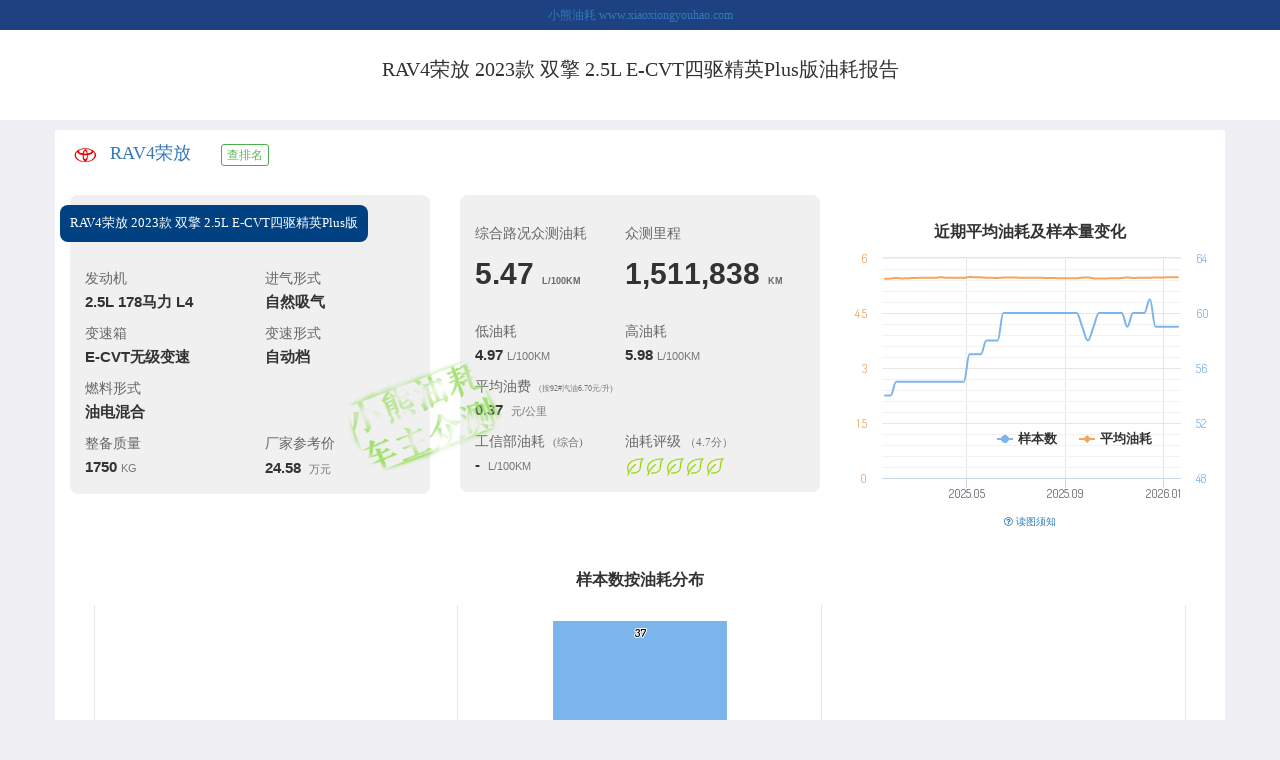

--- FILE ---
content_type: text/html; charset=UTF-8
request_url: https://www.xiaoxiongyouhao.com/modelyh/62901.html
body_size: 15088
content:

<!doctype html>
<html>
<head>
    <meta charset="utf-8">
    <meta name="renderer" content="webkit">
    <meta http-equiv="X-UA-Compatible" content="IE=edge">
    <meta http-equiv="Cache-Control" content="no-transform">
    <meta name="viewport"
          content="width=device-width, initial-scale=1.0, maximum-scale=1.0, minimum-scale=1.0, user-scalable=no"/>

    <meta name="keywords" content="油耗,汽车油耗,实际油耗,实际道路油耗,真实油耗,油耗数据,省油,费油,节油,丰田油耗,RAV4荣放油耗,紧凑型SUV油耗,翼虎油耗,本田CR-V油耗,奇骏油耗,途观油耗,马自达CX-5油耗,森林人油耗,标致4008油耗,奥迪Q3油耗,冒险家油耗,宝马X1油耗">
    <meta name="description" content="小熊油耗对数百万车主提供的长期加油记录，运用科学方法，进行统计和分析，获得最具参考意义的实际道路油耗报告。">

    <title>RAV4荣放 2023款 双擎 2.5L E-CVT四驱精英Plus版油耗报告</title>

    <link href="//cdn.xiaoxiongyouhao.com/lib/bootstrap/3.3.7/css/bootstrap.min.css" rel="stylesheet">
    <link rel="stylesheet" href="/report/css/bootstrap-customized.css">
    <link href="//cdn.xiaoxiongyouhao.com/lib/font-awesome/4.7.0/css/font-awesome.min.css" rel="stylesheet">
    <link href="//cdn.xiaoxiongyouhao.com/lib/datatables/1.10.16/dataTables.bootstrap.min.css" rel="stylesheet">
    <link rel="stylesheet" href="/report/css/style_report.css">
</head>

<body>

<link rel="stylesheet" href="/report/css/modelyh.css">

<div class="top_xiaoxiong">
            <a href="/chxi_report_list.php">小熊油耗 www.xiaoxiongyouhao.com</a>
        </div>


<div class="top_title">
    <div class="container">
        <div class="row">
            <div class="col-xs-4  hidden-sm hidden-md hidden-lg">
                                    <img src="//cdn.xiaoxiongyouhao.com/models/3/che_biao_100.png"
                         alt="  " style="width:70px;"/>
                                </div>
            <div class="col-xs-8 col-sm-12">
                <h2>RAV4荣放 2023款 双擎 2.5L E-CVT四驱精英Plus版油耗报告</h2>
            </div>
        </div>
    </div>
</div>


<div class="container">
    <div class="row">

                <div class="col-xs-12">
            <h4><img src="https://cdn.xiaoxiongyouhao.com/models/3/che_biao_100.png" alt=" "
                     style="width:30px;"/>&nbsp;
                <a href="/chexiyh/770.html">RAV4荣放</a>&nbsp;&nbsp;&nbsp;
                
                                                    &nbsp;
                    <a onclick="_xxyh_event.trackDailyPageEvent('在车型油耗报告点查排名按钮');"
                       href="/page_rank/byCarType/7/1/0/all.html"
                       target="_blank" type='button' class='btn btn-success btn-xs btn-in-title'
                       id="model_rank">查排名</a>
                                </h4>
        </div>
    </div>

    

    <div class="row">
        <section>
            <div class="container">
                <div class="row" style="position:relative;">
                    <div class="zhongce_cover">
                        <img src="/assets/images/chezhuzhogce.png" alt="小熊油耗-车主众测"/>
                    </div>
                    <div class="col-xs-12 col-sm-6 col-md-4">
                        <div class="one_box box_chexing">
                            <div class="chexing_name">RAV4荣放 2023款 双擎 2.5L E-CVT四驱精英Plus版</div>
                            <div class="row">
                                <div class="col-xs-6"><h5 class="h_unit">发动机</h5>
                                    <h4 class="h_val">2.5L 178马力 L4</h4>
                                </div>
                                <div class="col-xs-4"><h5 class="h_unit">进气形式</h5>
                                    <h4 class="h_val">自然吸气</h4>
                                </div>
                            </div>

                            <div class="row">
                                <div class="col-xs-6"><h5 class="h_unit">变速箱</h5>
                                    <h4 class="h_val">E-CVT无级变速</h4>
                                </div>
                                <div class="col-xs-4"><h5 class="h_unit">变速形式</h5>
                                    <h4 class="h_val">自动档</h4>
                                </div>
                            </div>

                            <div class="row">
                                <div class="col-xs-10"><h5 class="h_unit">燃料形式</h5>
                                    <h4 class="h_val">油电混合</h4>
                                </div>
                            </div>

                            <div class="row">
                                <div class="col-xs-6"><h5 class="h_unit">整备质量</h5>
                                    <h4 class="h_val">1750&nbsp;<small>KG</small>
                                    </h4>
                                </div>
                                <div class="col-xs-4"><h5 class="h_unit">厂家参考价</h5>
                                    <h4 class="h_val">24.58                                        &nbsp;<small>万元</small><img
                                                src="/report/icons/leaf_green.png" style="visibility:hidden"
                                                alt="占位以和右边的面板等高">
                                    </h4>
                                </div>
                            </div>

                        </div>
                    </div>
                    <div class="col-xs-12 col-sm-6 col-md-4">
                        <div class="one_box">
                            <div class="row">
                                <div class="col-xs-5"><h5 class="h_unit">综合路况众测油耗</h5>
                                    <h3 class="h_val">5.47&nbsp;<span
                                                class="h_unit_large">L/100KM</span>
                                    </h3>
                                </div>
                                <div class="col-xs-5"><h5 class="h_unit">众测里程</h5>
                                    <h3 class="h_val">1,511,838&nbsp;<span
                                                class="h_unit_large">KM</span>
                                    </h3>
                                </div>
                            </div>

                            <div class="row">
                                <div class="col-xs-5"><h5 class="h_unit">低油耗</h5><h4
                                            class="h_val">4.97&nbsp;<small>L/100KM</small>
                                    </h4>
                                </div>
                                <div class="col-xs-5"><h5 class="h_unit">高油耗</h5><h4
                                            class="h_val">5.98&nbsp;<small>L/100KM</small>
                                    </h4></div>
                            </div>
                                                        <h5 class="h_unit">平均油费&nbsp;&nbsp;<small><small>(按92#汽油6.70元/升)</small></small></h5>
                            <h4 class="h_val">0.37&nbsp;&nbsp;<small>元/公里</small></h4>
                            <div class="row">
                                                                <div class="col-xs-5"><h5 class="h_unit">工信部油耗&nbsp;&nbsp;<small>(综合)</small>
                                    </h5><h4
                                            class="h_val">-&nbsp;&nbsp;<small>L/100KM</small>
                                    </h4>
                                </div>
                                <div class="col-xs-5"><h5 class="h_unit">
                                        油耗评级&nbsp;<small>（4.7分）</small></h5>
                                    <h4
                                            class="h_val"><img src="/report/icons/cspt_level_5.png" alt="开发中"/></h4>
                                </div>
                            </div>
                        </div>
                    </div>

                    <div class="col-xs-12 visible-sm-block">&nbsp;</div>

                    <!-- 统计图：平均油耗和样本数随时间变化 -->
                    <div class="col-xs-12 col-sm-6 col-md-4 text-center" style="padding:0 5px;">
                        <div id="container_avg_cspt_trend_chart"></div>
                        <a href="javascript:void(0)" id="hint_title_of_avg_cspt_trend_chart" class="text-center"
                           onclick="showAvgCSptTrendChartHintContent();">
                            <p><i class="fa fa-question-circle-o"></i>&nbsp;读图须知</p>
                        </a>
                        <div id="hint_content_of_avg_cspt_trend_chart" style="display:none;">
                            <div class="alert alert-warning alert-dismissible text-left" role="alert">
                                <p>1.
                                    平均油耗数值应该趋于稳定，会随季节变化有轻微波动，如有异常说明存在刷数据的可能性，敬请诸位监督。</p>
                                <p>2.
                                    理论上样本数应该一直增加，但也存在个别车主错误输入导致样本失效的情况，样本量也会偶有下降，样本量10以下的未予显示。</p>
                            </div>
                        </div>
                    </div>

                </div>
            </div>
        </section>
    </div>

    <br/>
    <div calss="row">
        <div class="col-xs-12 col-sm-12 text-center">
            <div id="container_cspt_distribution_chart"></div>
        </div>
    </div>

    <br/>
    <!-- 横向排名 -->
    <div class="panel-group" id="comparison_list" role="tablist" aria-multiselectable="true">
        <div class="row">

            <div class="col-xs-12 col-sm-6" style="padding-top: 10px;">

                <div class="panel panel-default">
                    <div class="panel-heading" role="tab" id="chexing_title">
                        <h4 class="panel-title">
                            <a role="button" data-toggle="collapse" data-parent="#youhao_list" href="#chexing_rank"
                               aria-expanded="false" aria-controls="chexing_rank">
                                <div class="section-title">同动力组合排名</div>
                                <br/>
                                <small>
                                    和<span class="text-success">RAV4荣放 2023款 双擎 2.5L E-CVT四驱精英Plus版</span>具有相同动力组合的车型油耗排行榜
                                    <br>排行标准：统计车主数不少于20
                                </small>
                                <br/><br/>
                                
    <div>
        总共311款车型, 当前车型排名第49        <div class="progress comparison-progress">
            <div class="progress-bar progress-bar-success"
                 role="progressbar" aria-valuenow="60"
                 aria-valuemin="0" aria-valuemax="100"
                 style="width: 15.755627009646%">
            </div>
        </div>
    </div>
                                        <i id="chexing_table_indicator"
                                       class="table_expanding_indicator fa fa-large fa-angle-double-down"></i>
                                                                </a>
                        </h4>
                    </div>
                    <div id="chexing_rank" class="panel-collapse collapse" role="tabpanel"
                         aria-labelledby="chexing_title">
                        
<table class="table table-striped">
    <thead>
    <tr>
        <th nowrap="noWrap">车型名称</th>
        <th nowrap="noWrap">车友数</th>
        <th nowrap="noWrap">平均油耗</th>
        <th nowrap="noWrap">车重</th>
    </tr>
    </thead>
    <tbody>
                <tr>
                <td>
                    <a href='https://www.xiaoxiongyouhao.com/modelyh/66647.html'>
                        凯美瑞 2024款 双擎 2.5HG 尊贵版                    </a>
                </td>
                <td>
                    38                </td>
                <td>
                    <div>
                        <div class="progress-label">4.98</div>
                        <div class="progress">
                            <div class="progress-bar progress-bar-success"
                                 role="progressbar" aria-valuenow="60"
                                 aria-valuemin="0" aria-valuemax="100"
                                 style="width: 40.586797066015%">
                            </div>
                        </div>
                    </div>
                </td>
                <td>
                    <div>
                        <div class="progress-label">1615</div>
                        <div class="progress">
                            <div class="progress-bar progress-bar-success"
                                 role="progressbar" aria-valuenow="60"
                                 aria-valuemin="0" aria-valuemax="100"
                                 style="width: 74.59584295612%">
                            </div>
                        </div>
                    </div>
                </td>
            </tr>
                        <tr>
                <td>
                    <a href='https://www.xiaoxiongyouhao.com/modelyh/68979.html'>
                        亚洲龙 2024款 双擎 2.5L XLE尊贵版                    </a>
                </td>
                <td>
                    156                </td>
                <td>
                    <div>
                        <div class="progress-label">5.02</div>
                        <div class="progress">
                            <div class="progress-bar progress-bar-success"
                                 role="progressbar" aria-valuenow="60"
                                 aria-valuemin="0" aria-valuemax="100"
                                 style="width: 40.912795436023%">
                            </div>
                        </div>
                    </div>
                </td>
                <td>
                    <div>
                        <div class="progress-label">1655</div>
                        <div class="progress">
                            <div class="progress-bar progress-bar-success"
                                 role="progressbar" aria-valuenow="60"
                                 aria-valuemin="0" aria-valuemax="100"
                                 style="width: 76.443418013857%">
                            </div>
                        </div>
                    </div>
                </td>
            </tr>
                        <tr>
                <td>
                    <a href='https://www.xiaoxiongyouhao.com/modelyh/62482.html'>
                        亚洲龙 2023款 双擎 2.5L 豪华版                    </a>
                </td>
                <td>
                    114                </td>
                <td>
                    <div>
                        <div class="progress-label">5.11</div>
                        <div class="progress">
                            <div class="progress-bar progress-bar-success"
                                 role="progressbar" aria-valuenow="60"
                                 aria-valuemin="0" aria-valuemax="100"
                                 style="width: 41.646291768541%">
                            </div>
                        </div>
                    </div>
                </td>
                <td>
                    <div>
                        <div class="progress-label">1655</div>
                        <div class="progress">
                            <div class="progress-bar progress-bar-success"
                                 role="progressbar" aria-valuenow="60"
                                 aria-valuemin="0" aria-valuemax="100"
                                 style="width: 76.443418013857%">
                            </div>
                        </div>
                    </div>
                </td>
            </tr>
                        <tr>
                <td>
                    <a href='https://www.xiaoxiongyouhao.com/modelyh/62106.html'>
                        凯美瑞 2023款 双擎 2.5HGVP 领先版                    </a>
                </td>
                <td>
                    53                </td>
                <td>
                    <div>
                        <div class="progress-label">5.13</div>
                        <div class="progress">
                            <div class="progress-bar progress-bar-success"
                                 role="progressbar" aria-valuenow="60"
                                 aria-valuemin="0" aria-valuemax="100"
                                 style="width: 41.809290953545%">
                            </div>
                        </div>
                    </div>
                </td>
                <td>
                    <div>
                        <div class="progress-label">1640</div>
                        <div class="progress">
                            <div class="progress-bar progress-bar-success"
                                 role="progressbar" aria-valuenow="60"
                                 aria-valuemin="0" aria-valuemax="100"
                                 style="width: 75.750577367206%">
                            </div>
                        </div>
                    </div>
                </td>
            </tr>
                        <tr>
                <td>
                    <a href='https://www.xiaoxiongyouhao.com/modelyh/55428.html'>
                        亚洲龙 2022款 双擎 2.5L 豪华版                    </a>
                </td>
                <td>
                    271                </td>
                <td>
                    <div>
                        <div class="progress-label">5.17</div>
                        <div class="progress">
                            <div class="progress-bar progress-bar-success"
                                 role="progressbar" aria-valuenow="60"
                                 aria-valuemin="0" aria-valuemax="100"
                                 style="width: 42.135289323553%">
                            </div>
                        </div>
                    </div>
                </td>
                <td>
                    <div>
                        <div class="progress-label">1655</div>
                        <div class="progress">
                            <div class="progress-bar progress-bar-success"
                                 role="progressbar" aria-valuenow="60"
                                 aria-valuemin="0" aria-valuemax="100"
                                 style="width: 76.443418013857%">
                            </div>
                        </div>
                    </div>
                </td>
            </tr>
                        <tr>
                <td>
                    <a href='https://www.xiaoxiongyouhao.com/modelyh/54267.html'>
                        威兰达 2022款 双擎 2.5L E-CVT两驱尊贵版                    </a>
                </td>
                <td>
                    29                </td>
                <td>
                    <div>
                        <div class="progress-label">5.17</div>
                        <div class="progress">
                            <div class="progress-bar progress-bar-success"
                                 role="progressbar" aria-valuenow="60"
                                 aria-valuemin="0" aria-valuemax="100"
                                 style="width: 42.135289323553%">
                            </div>
                        </div>
                    </div>
                </td>
                <td>
                    <div>
                        <div class="progress-label">1675</div>
                        <div class="progress">
                            <div class="progress-bar progress-bar-success"
                                 role="progressbar" aria-valuenow="60"
                                 aria-valuemin="0" aria-valuemax="100"
                                 style="width: 77.367205542725%">
                            </div>
                        </div>
                    </div>
                </td>
            </tr>
                        <tr>
                <td>
                    <a href='https://www.xiaoxiongyouhao.com/modelyh/49872.html'>
                        凯美瑞 2021款 双擎 2.5HGVP 领先版                    </a>
                </td>
                <td>
                    358                </td>
                <td>
                    <div>
                        <div class="progress-label">5.2</div>
                        <div class="progress">
                            <div class="progress-bar progress-bar-success"
                                 role="progressbar" aria-valuenow="60"
                                 aria-valuemin="0" aria-valuemax="100"
                                 style="width: 42.379788101059%">
                            </div>
                        </div>
                    </div>
                </td>
                <td>
                    <div>
                        <div class="progress-label">1640</div>
                        <div class="progress">
                            <div class="progress-bar progress-bar-success"
                                 role="progressbar" aria-valuenow="60"
                                 aria-valuemin="0" aria-valuemax="100"
                                 style="width: 75.750577367206%">
                            </div>
                        </div>
                    </div>
                </td>
            </tr>
                        <tr>
                <td>
                    <a href='https://www.xiaoxiongyouhao.com/modelyh/50783.html'>
                        RAV4荣放双擎E+ 2021款 2.5L 两驱精英Pro                    </a>
                </td>
                <td>
                    24                </td>
                <td>
                    <div>
                        <div class="progress-label">5.2</div>
                        <div class="progress">
                            <div class="progress-bar progress-bar-success"
                                 role="progressbar" aria-valuenow="60"
                                 aria-valuemin="0" aria-valuemax="100"
                                 style="width: 42.379788101059%">
                            </div>
                        </div>
                    </div>
                </td>
                <td>
                    <div>
                        <div class="progress-label">1885</div>
                        <div class="progress">
                            <div class="progress-bar progress-bar-"
                                 role="progressbar" aria-valuenow="60"
                                 aria-valuemin="0" aria-valuemax="100"
                                 style="width: 87.066974595843%">
                            </div>
                        </div>
                    </div>
                </td>
            </tr>
                        <tr>
                <td>
                    <a href='https://www.xiaoxiongyouhao.com/modelyh/53523.html'>
                        凌放HARRIER 2022款 双擎 2.5L CVT两驱豪华版                    </a>
                </td>
                <td>
                    41                </td>
                <td>
                    <div>
                        <div class="progress-label">5.21</div>
                        <div class="progress">
                            <div class="progress-bar progress-bar-success"
                                 role="progressbar" aria-valuenow="60"
                                 aria-valuemin="0" aria-valuemax="100"
                                 style="width: 42.461287693562%">
                            </div>
                        </div>
                    </div>
                </td>
                <td>
                    <div>
                        <div class="progress-label">1680</div>
                        <div class="progress">
                            <div class="progress-bar progress-bar-success"
                                 role="progressbar" aria-valuenow="60"
                                 aria-valuemin="0" aria-valuemax="100"
                                 style="width: 77.598152424942%">
                            </div>
                        </div>
                    </div>
                </td>
            </tr>
                        <tr>
                <td>
                    <a href='https://www.xiaoxiongyouhao.com/modelyh/62024.html'>
                        威兰达 2023款 双擎 2.5L E-CVT两驱豪华PLUS版                    </a>
                </td>
                <td>
                    71                </td>
                <td>
                    <div>
                        <div class="progress-label">5.22</div>
                        <div class="progress">
                            <div class="progress-bar progress-bar-success"
                                 role="progressbar" aria-valuenow="60"
                                 aria-valuemin="0" aria-valuemax="100"
                                 style="width: 42.542787286064%">
                            </div>
                        </div>
                    </div>
                </td>
                <td>
                    <div>
                        <div class="progress-label">1675</div>
                        <div class="progress">
                            <div class="progress-bar progress-bar-success"
                                 role="progressbar" aria-valuenow="60"
                                 aria-valuemin="0" aria-valuemax="100"
                                 style="width: 77.367205542725%">
                            </div>
                        </div>
                    </div>
                </td>
            </tr>
                        <tr>
                <td>
                    <a href='https://www.xiaoxiongyouhao.com/modelyh/55368.html'>
                        威兰达 2022款 双擎 2.5L E-CVT两驱豪华PLUS版                    </a>
                </td>
                <td>
                    105                </td>
                <td>
                    <div>
                        <div class="progress-label">5.23</div>
                        <div class="progress">
                            <div class="progress-bar progress-bar-success"
                                 role="progressbar" aria-valuenow="60"
                                 aria-valuemin="0" aria-valuemax="100"
                                 style="width: 42.624286878566%">
                            </div>
                        </div>
                    </div>
                </td>
                <td>
                    <div>
                        <div class="progress-label">1645</div>
                        <div class="progress">
                            <div class="progress-bar progress-bar-success"
                                 role="progressbar" aria-valuenow="60"
                                 aria-valuemin="0" aria-valuemax="100"
                                 style="width: 75.981524249423%">
                            </div>
                        </div>
                    </div>
                </td>
            </tr>
                        <tr>
                <td>
                    <a href='https://www.xiaoxiongyouhao.com/modelyh/67022.html'>
                        凯美瑞 2024款 双擎 2.5HXS 运动Plus版                    </a>
                </td>
                <td>
                    36                </td>
                <td>
                    <div>
                        <div class="progress-label">5.24</div>
                        <div class="progress">
                            <div class="progress-bar progress-bar-success"
                                 role="progressbar" aria-valuenow="60"
                                 aria-valuemin="0" aria-valuemax="100"
                                 style="width: 42.705786471068%">
                            </div>
                        </div>
                    </div>
                </td>
                <td>
                    <div>
                        <div class="progress-label">1625</div>
                        <div class="progress">
                            <div class="progress-bar progress-bar-success"
                                 role="progressbar" aria-valuenow="60"
                                 aria-valuemin="0" aria-valuemax="100"
                                 style="width: 75.057736720554%">
                            </div>
                        </div>
                    </div>
                </td>
            </tr>
                        <tr>
                <td>
                    <a href='https://www.xiaoxiongyouhao.com/modelyh/70429.html'>
                        雷克萨斯ES 2025款 300h 臻享版                    </a>
                </td>
                <td>
                    97                </td>
                <td>
                    <div>
                        <div class="progress-label">5.24</div>
                        <div class="progress">
                            <div class="progress-bar progress-bar-success"
                                 role="progressbar" aria-valuenow="60"
                                 aria-valuemin="0" aria-valuemax="100"
                                 style="width: 42.705786471068%">
                            </div>
                        </div>
                    </div>
                </td>
                <td>
                    <div>
                        <div class="progress-label">1710</div>
                        <div class="progress">
                            <div class="progress-bar progress-bar-"
                                 role="progressbar" aria-valuenow="60"
                                 aria-valuemin="0" aria-valuemax="100"
                                 style="width: 78.983833718245%">
                            </div>
                        </div>
                    </div>
                </td>
            </tr>
                        <tr>
                <td>
                    <a href='https://www.xiaoxiongyouhao.com/modelyh/57447.html'>
                        凯美瑞 2022款 双擎 2.5HE精英PLUS版                    </a>
                </td>
                <td>
                    20                </td>
                <td>
                    <div>
                        <div class="progress-label">5.25</div>
                        <div class="progress">
                            <div class="progress-bar progress-bar-success"
                                 role="progressbar" aria-valuenow="60"
                                 aria-valuemin="0" aria-valuemax="100"
                                 style="width: 42.78728606357%">
                            </div>
                        </div>
                    </div>
                </td>
                <td>
                    <div>
                        <div class="progress-label">1620</div>
                        <div class="progress">
                            <div class="progress-bar progress-bar-success"
                                 role="progressbar" aria-valuenow="60"
                                 aria-valuemin="0" aria-valuemax="100"
                                 style="width: 74.826789838337%">
                            </div>
                        </div>
                    </div>
                </td>
            </tr>
                        <tr>
                <td>
                    <a href='https://www.xiaoxiongyouhao.com/modelyh/58146.html'>
                        雷克萨斯ES 2022款 300h 卓越版                    </a>
                </td>
                <td>
                    141                </td>
                <td>
                    <div>
                        <div class="progress-label">5.27</div>
                        <div class="progress">
                            <div class="progress-bar progress-bar-success"
                                 role="progressbar" aria-valuenow="60"
                                 aria-valuemin="0" aria-valuemax="100"
                                 style="width: 42.950285248574%">
                            </div>
                        </div>
                    </div>
                </td>
                <td>
                    <div>
                        <div class="progress-label">1710</div>
                        <div class="progress">
                            <div class="progress-bar progress-bar-"
                                 role="progressbar" aria-valuenow="60"
                                 aria-valuemin="0" aria-valuemax="100"
                                 style="width: 78.983833718245%">
                            </div>
                        </div>
                    </div>
                </td>
            </tr>
                        <tr>
                <td>
                    <a href='https://www.xiaoxiongyouhao.com/modelyh/57369.html'>
                        RAV4荣放 2022款 双擎 2.5L E-CVT两驱精英版                    </a>
                </td>
                <td>
                    99                </td>
                <td>
                    <div>
                        <div class="progress-label">5.27</div>
                        <div class="progress">
                            <div class="progress-bar progress-bar-success"
                                 role="progressbar" aria-valuenow="60"
                                 aria-valuemin="0" aria-valuemax="100"
                                 style="width: 42.950285248574%">
                            </div>
                        </div>
                    </div>
                </td>
                <td>
                    <div>
                        <div class="progress-label">1670</div>
                        <div class="progress">
                            <div class="progress-bar progress-bar-success"
                                 role="progressbar" aria-valuenow="60"
                                 aria-valuemin="0" aria-valuemax="100"
                                 style="width: 77.136258660508%">
                            </div>
                        </div>
                    </div>
                </td>
            </tr>
                        <tr>
                <td>
                    <a href='https://www.xiaoxiongyouhao.com/modelyh/62008.html'>
                        威飒 2023款 2.5L智能电混双擎 两驱尊贵版                    </a>
                </td>
                <td>
                    33                </td>
                <td>
                    <div>
                        <div class="progress-label">5.27</div>
                        <div class="progress">
                            <div class="progress-bar progress-bar-success"
                                 role="progressbar" aria-valuenow="60"
                                 aria-valuemin="0" aria-valuemax="100"
                                 style="width: 42.950285248574%">
                            </div>
                        </div>
                    </div>
                </td>
                <td>
                    <div>
                        <div class="progress-label">1675</div>
                        <div class="progress">
                            <div class="progress-bar progress-bar-success"
                                 role="progressbar" aria-valuenow="60"
                                 aria-valuemin="0" aria-valuemax="100"
                                 style="width: 77.367205542725%">
                            </div>
                        </div>
                    </div>
                </td>
            </tr>
                        <tr>
                <td>
                    <a href='https://www.xiaoxiongyouhao.com/modelyh/38304.html'>
                        亚洲龙 2019款 双擎 2.5L 豪华版 国VI                    </a>
                </td>
                <td>
                    1280                </td>
                <td>
                    <div>
                        <div class="progress-label">5.28</div>
                        <div class="progress">
                            <div class="progress-bar progress-bar-success"
                                 role="progressbar" aria-valuenow="60"
                                 aria-valuemin="0" aria-valuemax="100"
                                 style="width: 43.031784841076%">
                            </div>
                        </div>
                    </div>
                </td>
                <td>
                    <div>
                        <div class="progress-label">1670</div>
                        <div class="progress">
                            <div class="progress-bar progress-bar-success"
                                 role="progressbar" aria-valuenow="60"
                                 aria-valuemin="0" aria-valuemax="100"
                                 style="width: 77.136258660508%">
                            </div>
                        </div>
                    </div>
                </td>
            </tr>
                        <tr>
                <td>
                    <a href='https://www.xiaoxiongyouhao.com/modelyh/38443.html'>
                        雷克萨斯ES 2018款 300h 卓越版 国VI                    </a>
                </td>
                <td>
                    212                </td>
                <td>
                    <div>
                        <div class="progress-label">5.31</div>
                        <div class="progress">
                            <div class="progress-bar progress-bar-success"
                                 role="progressbar" aria-valuenow="60"
                                 aria-valuemin="0" aria-valuemax="100"
                                 style="width: 43.276283618582%">
                            </div>
                        </div>
                    </div>
                </td>
                <td>
                    <div>
                        <div class="progress-label">1720</div>
                        <div class="progress">
                            <div class="progress-bar progress-bar-"
                                 role="progressbar" aria-valuenow="60"
                                 aria-valuemin="0" aria-valuemax="100"
                                 style="width: 79.445727482679%">
                            </div>
                        </div>
                    </div>
                </td>
            </tr>
                        <tr>
                <td>
                    <a href='https://www.xiaoxiongyouhao.com/modelyh/41782.html'>
                        雷克萨斯ES 2020款 300h 卓越版                    </a>
                </td>
                <td>
                    280                </td>
                <td>
                    <div>
                        <div class="progress-label">5.31</div>
                        <div class="progress">
                            <div class="progress-bar progress-bar-success"
                                 role="progressbar" aria-valuenow="60"
                                 aria-valuemin="0" aria-valuemax="100"
                                 style="width: 43.276283618582%">
                            </div>
                        </div>
                    </div>
                </td>
                <td>
                    <div>
                        <div class="progress-label">1720</div>
                        <div class="progress">
                            <div class="progress-bar progress-bar-"
                                 role="progressbar" aria-valuenow="60"
                                 aria-valuemin="0" aria-valuemax="100"
                                 style="width: 79.445727482679%">
                            </div>
                        </div>
                    </div>
                </td>
            </tr>
                        <tr>
                <td>
                    <a href='https://www.xiaoxiongyouhao.com/modelyh/62425.html'>
                        亚洲龙 2023款 双擎 2.5L XLE尊贵版                    </a>
                </td>
                <td>
                    81                </td>
                <td>
                    <div>
                        <div class="progress-label">5.32</div>
                        <div class="progress">
                            <div class="progress-bar progress-bar-success"
                                 role="progressbar" aria-valuenow="60"
                                 aria-valuemin="0" aria-valuemax="100"
                                 style="width: 43.357783211084%">
                            </div>
                        </div>
                    </div>
                </td>
                <td>
                    <div>
                        <div class="progress-label">1690</div>
                        <div class="progress">
                            <div class="progress-bar progress-bar-"
                                 role="progressbar" aria-valuenow="60"
                                 aria-valuemin="0" aria-valuemax="100"
                                 style="width: 78.060046189376%">
                            </div>
                        </div>
                    </div>
                </td>
            </tr>
                        <tr>
                <td>
                    <a href='https://www.xiaoxiongyouhao.com/modelyh/37906.html'>
                        凯美瑞 2019款 双擎 2.5HS 锋尚版 国VI                    </a>
                </td>
                <td>
                    103                </td>
                <td>
                    <div>
                        <div class="progress-label">5.33</div>
                        <div class="progress">
                            <div class="progress-bar progress-bar-success"
                                 role="progressbar" aria-valuenow="60"
                                 aria-valuemin="0" aria-valuemax="100"
                                 style="width: 43.439282803586%">
                            </div>
                        </div>
                    </div>
                </td>
                <td>
                    <div>
                        <div class="progress-label">1650</div>
                        <div class="progress">
                            <div class="progress-bar progress-bar-success"
                                 role="progressbar" aria-valuenow="60"
                                 aria-valuemin="0" aria-valuemax="100"
                                 style="width: 76.21247113164%">
                            </div>
                        </div>
                    </div>
                </td>
            </tr>
                        <tr>
                <td>
                    <a href='https://www.xiaoxiongyouhao.com/modelyh/55429.html'>
                        亚洲龙 2022款 双擎 2.5L XLE尊贵版                    </a>
                </td>
                <td>
                    183                </td>
                <td>
                    <div>
                        <div class="progress-label">5.34</div>
                        <div class="progress">
                            <div class="progress-bar progress-bar-success"
                                 role="progressbar" aria-valuenow="60"
                                 aria-valuemin="0" aria-valuemax="100"
                                 style="width: 43.520782396088%">
                            </div>
                        </div>
                    </div>
                </td>
                <td>
                    <div>
                        <div class="progress-label">1690</div>
                        <div class="progress">
                            <div class="progress-bar progress-bar-"
                                 role="progressbar" aria-valuenow="60"
                                 aria-valuemin="0" aria-valuemax="100"
                                 style="width: 78.060046189376%">
                            </div>
                        </div>
                    </div>
                </td>
            </tr>
                        <tr>
                <td>
                    <a href='https://www.xiaoxiongyouhao.com/modelyh/67477.html'>
                        雷克萨斯NX 2024款 350h 前驱 创悦版                    </a>
                </td>
                <td>
                    30                </td>
                <td>
                    <div>
                        <div class="progress-label">5.34</div>
                        <div class="progress">
                            <div class="progress-bar progress-bar-success"
                                 role="progressbar" aria-valuenow="60"
                                 aria-valuemin="0" aria-valuemax="100"
                                 style="width: 43.520782396088%">
                            </div>
                        </div>
                    </div>
                </td>
                <td>
                    <div>
                        <div class="progress-label">1760</div>
                        <div class="progress">
                            <div class="progress-bar progress-bar-"
                                 role="progressbar" aria-valuenow="60"
                                 aria-valuemin="0" aria-valuemax="100"
                                 style="width: 81.293302540416%">
                            </div>
                        </div>
                    </div>
                </td>
            </tr>
                        <tr>
                <td>
                    <a href='https://www.xiaoxiongyouhao.com/modelyh/37697.html'>
                        亚洲龙 2019款 双擎 2.5L 豪华版 国V                    </a>
                </td>
                <td>
                    139                </td>
                <td>
                    <div>
                        <div class="progress-label">5.34</div>
                        <div class="progress">
                            <div class="progress-bar progress-bar-success"
                                 role="progressbar" aria-valuenow="60"
                                 aria-valuemin="0" aria-valuemax="100"
                                 style="width: 43.520782396088%">
                            </div>
                        </div>
                    </div>
                </td>
                <td>
                    <div>
                        <div class="progress-label">1670</div>
                        <div class="progress">
                            <div class="progress-bar progress-bar-success"
                                 role="progressbar" aria-valuenow="60"
                                 aria-valuemin="0" aria-valuemax="100"
                                 style="width: 77.136258660508%">
                            </div>
                        </div>
                    </div>
                </td>
            </tr>
                        <tr>
                <td>
                    <a href='https://www.xiaoxiongyouhao.com/modelyh/62900.html'>
                        RAV4荣放 2023款 双擎 2.5L E-CVT两驱精英Plus版                    </a>
                </td>
                <td>
                    72                </td>
                <td>
                    <div>
                        <div class="progress-label">5.34</div>
                        <div class="progress">
                            <div class="progress-bar progress-bar-success"
                                 role="progressbar" aria-valuenow="60"
                                 aria-valuemin="0" aria-valuemax="100"
                                 style="width: 43.520782396088%">
                            </div>
                        </div>
                    </div>
                </td>
                <td>
                    <div>
                        <div class="progress-label">1660</div>
                        <div class="progress">
                            <div class="progress-bar progress-bar-success"
                                 role="progressbar" aria-valuenow="60"
                                 aria-valuemin="0" aria-valuemax="100"
                                 style="width: 76.674364896074%">
                            </div>
                        </div>
                    </div>
                </td>
            </tr>
                        <tr>
                <td>
                    <a href='https://www.xiaoxiongyouhao.com/modelyh/54463.html'>
                        RAV4荣放 2021款 改款 双擎 2.5L E-CVT两驱精英版                    </a>
                </td>
                <td>
                    75                </td>
                <td>
                    <div>
                        <div class="progress-label">5.35</div>
                        <div class="progress">
                            <div class="progress-bar progress-bar-success"
                                 role="progressbar" aria-valuenow="60"
                                 aria-valuemin="0" aria-valuemax="100"
                                 style="width: 43.60228198859%">
                            </div>
                        </div>
                    </div>
                </td>
                <td>
                    <div>
                        <div class="progress-label">1670</div>
                        <div class="progress">
                            <div class="progress-bar progress-bar-success"
                                 role="progressbar" aria-valuenow="60"
                                 aria-valuemin="0" aria-valuemax="100"
                                 style="width: 77.136258660508%">
                            </div>
                        </div>
                    </div>
                </td>
            </tr>
                        <tr>
                <td>
                    <a href='https://www.xiaoxiongyouhao.com/modelyh/52249.html'>
                        雷克萨斯ES 2021款 300h 卓越版                    </a>
                </td>
                <td>
                    92                </td>
                <td>
                    <div>
                        <div class="progress-label">5.35</div>
                        <div class="progress">
                            <div class="progress-bar progress-bar-success"
                                 role="progressbar" aria-valuenow="60"
                                 aria-valuemin="0" aria-valuemax="100"
                                 style="width: 43.60228198859%">
                            </div>
                        </div>
                    </div>
                </td>
                <td>
                    <div>
                        <div class="progress-label">1710</div>
                        <div class="progress">
                            <div class="progress-bar progress-bar-"
                                 role="progressbar" aria-valuenow="60"
                                 aria-valuemin="0" aria-valuemax="100"
                                 style="width: 78.983833718245%">
                            </div>
                        </div>
                    </div>
                </td>
            </tr>
                        <tr>
                <td>
                    <a href='https://www.xiaoxiongyouhao.com/modelyh/54588.html'>
                        威飒 2022款 双擎 2.5L CVT两驱尊贵版                    </a>
                </td>
                <td>
                    58                </td>
                <td>
                    <div>
                        <div class="progress-label">5.36</div>
                        <div class="progress">
                            <div class="progress-bar progress-bar-success"
                                 role="progressbar" aria-valuenow="60"
                                 aria-valuemin="0" aria-valuemax="100"
                                 style="width: 43.683781581092%">
                            </div>
                        </div>
                    </div>
                </td>
                <td>
                    <div>
                        <div class="progress-label">1695</div>
                        <div class="progress">
                            <div class="progress-bar progress-bar-"
                                 role="progressbar" aria-valuenow="60"
                                 aria-valuemin="0" aria-valuemax="100"
                                 style="width: 78.290993071594%">
                            </div>
                        </div>
                    </div>
                </td>
            </tr>
                        <tr>
                <td>
                    <a href='https://www.xiaoxiongyouhao.com/modelyh/51723.html'>
                        威兰达 2021款 双擎 2.5L E-CVT两驱豪华版                    </a>
                </td>
                <td>
                    75                </td>
                <td>
                    <div>
                        <div class="progress-label">5.36</div>
                        <div class="progress">
                            <div class="progress-bar progress-bar-success"
                                 role="progressbar" aria-valuenow="60"
                                 aria-valuemin="0" aria-valuemax="100"
                                 style="width: 43.683781581092%">
                            </div>
                        </div>
                    </div>
                </td>
                <td>
                    <div>
                        <div class="progress-label">1660</div>
                        <div class="progress">
                            <div class="progress-bar progress-bar-success"
                                 role="progressbar" aria-valuenow="60"
                                 aria-valuemin="0" aria-valuemax="100"
                                 style="width: 76.674364896074%">
                            </div>
                        </div>
                    </div>
                </td>
            </tr>
                </tbody>
</table>
                    </div>
                </div>
            </div>
            <div class="col-xs-12 col-sm-6" style="padding-top: 10px;">

                <div class="panel panel-default">
                    <div class="panel-heading" role="tab" id="tongji_title">
                        <h4 class="panel-title">
                            <a class="collapsed" role="button" data-toggle="collapse" data-parent="#youhao_list"
                               href="#tongji_rank" aria-expanded="false" aria-controls="tongji_rank">
                                <div class="section-title">同级别排名</div>
                                <br/>
                                <small>查询车型在同级别车型内的油耗排行榜</small>
                                <br>
                                <small>
                                    排行标准：紧凑型SUV, 自动档,
                                    统计车主数不少于20</small>
                                <br/><br/>
                                
    <div>
        总共2272款车型, 当前车型排名第32        <div class="progress comparison-progress">
            <div class="progress-bar progress-bar-success"
                 role="progressbar" aria-valuenow="60"
                 aria-valuemin="0" aria-valuemax="100"
                 style="width: 1.4084507042254%">
            </div>
        </div>
    </div>
                                        <i id="tongji_table_indicator"
                                       class="table_expanding_indicator fa fa-large fa-angle-double-down"></i>
                                                                </a>
                        </h4>
                    </div>
                    <div id="tongji_rank" class="panel-collapse collapse" role="tabpanel"
                         aria-labelledby="tongji_title">
                        
<table class="table table-striped">
    <thead>
    <tr>
        <th nowrap="noWrap">车型名称</th>
        <th nowrap="noWrap">车友数</th>
        <th nowrap="noWrap">平均油耗</th>
        <th nowrap="noWrap">车重</th>
    </tr>
    </thead>
    <tbody>
                <tr>
                <td>
                    <a href='https://www.xiaoxiongyouhao.com/modelyh/29054.html'>
                        极睿 2017款 1.6L 标准版                    </a>
                </td>
                <td>
                    76                </td>
                <td>
                    <div>
                        <div class="progress-label">4.26</div>
                        <div class="progress">
                            <div class="progress-bar progress-bar-success"
                                 role="progressbar" aria-valuenow="60"
                                 aria-valuemin="0" aria-valuemax="100"
                                 style="width: 22.75641025641%">
                            </div>
                        </div>
                    </div>
                </td>
                <td>
                    <div>
                        <div class="progress-label">1443</div>
                        <div class="progress">
                            <div class="progress-bar progress-bar-success"
                                 role="progressbar" aria-valuenow="60"
                                 aria-valuemin="0" aria-valuemax="100"
                                 style="width: 61.014799154334%">
                            </div>
                        </div>
                    </div>
                </td>
            </tr>
                        <tr>
                <td>
                    <a href='https://www.xiaoxiongyouhao.com/modelyh/28914.html'>
                        极睿 2017款 1.6L 豪华版                    </a>
                </td>
                <td>
                    230                </td>
                <td>
                    <div>
                        <div class="progress-label">4.55</div>
                        <div class="progress">
                            <div class="progress-bar progress-bar-success"
                                 role="progressbar" aria-valuenow="60"
                                 aria-valuemin="0" aria-valuemax="100"
                                 style="width: 24.305555555556%">
                            </div>
                        </div>
                    </div>
                </td>
                <td>
                    <div>
                        <div class="progress-label">1485</div>
                        <div class="progress">
                            <div class="progress-bar progress-bar-success"
                                 role="progressbar" aria-valuenow="60"
                                 aria-valuemin="0" aria-valuemax="100"
                                 style="width: 62.790697674419%">
                            </div>
                        </div>
                    </div>
                </td>
            </tr>
                        <tr>
                <td>
                    <a href='https://www.xiaoxiongyouhao.com/modelyh/68732.html'>
                        卡罗拉锐放 2024款 2.0L 智能电混双擎 先锋版                    </a>
                </td>
                <td>
                    254                </td>
                <td>
                    <div>
                        <div class="progress-label">4.77</div>
                        <div class="progress">
                            <div class="progress-bar progress-bar-success"
                                 role="progressbar" aria-valuenow="60"
                                 aria-valuemin="0" aria-valuemax="100"
                                 style="width: 25.480769230769%">
                            </div>
                        </div>
                    </div>
                </td>
                <td>
                    <div>
                        <div class="progress-label">1440</div>
                        <div class="progress">
                            <div class="progress-bar progress-bar-success"
                                 role="progressbar" aria-valuenow="60"
                                 aria-valuemin="0" aria-valuemax="100"
                                 style="width: 60.887949260042%">
                            </div>
                        </div>
                    </div>
                </td>
            </tr>
                        <tr>
                <td>
                    <a href='https://www.xiaoxiongyouhao.com/modelyh/61850.html'>
                        锋兰达 2023款 2.0L 智能电混双擎 豪华版                    </a>
                </td>
                <td>
                    95                </td>
                <td>
                    <div>
                        <div class="progress-label">4.83</div>
                        <div class="progress">
                            <div class="progress-bar progress-bar-success"
                                 role="progressbar" aria-valuenow="60"
                                 aria-valuemin="0" aria-valuemax="100"
                                 style="width: 25.801282051282%">
                            </div>
                        </div>
                    </div>
                </td>
                <td>
                    <div>
                        <div class="progress-label">1445</div>
                        <div class="progress">
                            <div class="progress-bar progress-bar-success"
                                 role="progressbar" aria-valuenow="60"
                                 aria-valuemin="0" aria-valuemax="100"
                                 style="width: 61.099365750529%">
                            </div>
                        </div>
                    </div>
                </td>
            </tr>
                        <tr>
                <td>
                    <a href='https://www.xiaoxiongyouhao.com/modelyh/29053.html'>
                        极睿 2017款 1.6L 旗舰版                    </a>
                </td>
                <td>
                    33                </td>
                <td>
                    <div>
                        <div class="progress-label">4.83</div>
                        <div class="progress">
                            <div class="progress-bar progress-bar-success"
                                 role="progressbar" aria-valuenow="60"
                                 aria-valuemin="0" aria-valuemax="100"
                                 style="width: 25.801282051282%">
                            </div>
                        </div>
                    </div>
                </td>
                <td>
                    <div>
                        <div class="progress-label">1485</div>
                        <div class="progress">
                            <div class="progress-bar progress-bar-success"
                                 role="progressbar" aria-valuenow="60"
                                 aria-valuemin="0" aria-valuemax="100"
                                 style="width: 62.790697674419%">
                            </div>
                        </div>
                    </div>
                </td>
            </tr>
                        <tr>
                <td>
                    <a href='https://www.xiaoxiongyouhao.com/modelyh/61460.html'>
                        卡罗拉锐放 2023款 双擎 2.0L 先锋版                    </a>
                </td>
                <td>
                    169                </td>
                <td>
                    <div>
                        <div class="progress-label">4.84</div>
                        <div class="progress">
                            <div class="progress-bar progress-bar-success"
                                 role="progressbar" aria-valuenow="60"
                                 aria-valuemin="0" aria-valuemax="100"
                                 style="width: 25.854700854701%">
                            </div>
                        </div>
                    </div>
                </td>
                <td>
                    <div>
                        <div class="progress-label">1440</div>
                        <div class="progress">
                            <div class="progress-bar progress-bar-success"
                                 role="progressbar" aria-valuenow="60"
                                 aria-valuemin="0" aria-valuemax="100"
                                 style="width: 60.887949260042%">
                            </div>
                        </div>
                    </div>
                </td>
            </tr>
                        <tr>
                <td>
                    <a href='https://www.xiaoxiongyouhao.com/modelyh/61849.html'>
                        锋兰达 2023款 2.0L 智能电混双擎 领先版                    </a>
                </td>
                <td>
                    105                </td>
                <td>
                    <div>
                        <div class="progress-label">4.85</div>
                        <div class="progress">
                            <div class="progress-bar progress-bar-success"
                                 role="progressbar" aria-valuenow="60"
                                 aria-valuemin="0" aria-valuemax="100"
                                 style="width: 25.90811965812%">
                            </div>
                        </div>
                    </div>
                </td>
                <td>
                    <div>
                        <div class="progress-label">1440</div>
                        <div class="progress">
                            <div class="progress-bar progress-bar-success"
                                 role="progressbar" aria-valuenow="60"
                                 aria-valuemin="0" aria-valuemax="100"
                                 style="width: 60.887949260042%">
                            </div>
                        </div>
                    </div>
                </td>
            </tr>
                        <tr>
                <td>
                    <a href='https://www.xiaoxiongyouhao.com/modelyh/68929.html'>
                        锋兰达 2024款 2.0L 智能电混双擎 领先版                    </a>
                </td>
                <td>
                    62                </td>
                <td>
                    <div>
                        <div class="progress-label">4.86</div>
                        <div class="progress">
                            <div class="progress-bar progress-bar-success"
                                 role="progressbar" aria-valuenow="60"
                                 aria-valuemin="0" aria-valuemax="100"
                                 style="width: 25.961538461538%">
                            </div>
                        </div>
                    </div>
                </td>
                <td>
                    <div>
                        <div class="progress-label">1440</div>
                        <div class="progress">
                            <div class="progress-bar progress-bar-success"
                                 role="progressbar" aria-valuenow="60"
                                 aria-valuemin="0" aria-valuemax="100"
                                 style="width: 60.887949260042%">
                            </div>
                        </div>
                    </div>
                </td>
            </tr>
                        <tr>
                <td>
                    <a href='https://www.xiaoxiongyouhao.com/modelyh/68930.html'>
                        锋兰达 2024款 2.0L 智能电混双擎 豪华版                    </a>
                </td>
                <td>
                    35                </td>
                <td>
                    <div>
                        <div class="progress-label">4.86</div>
                        <div class="progress">
                            <div class="progress-bar progress-bar-success"
                                 role="progressbar" aria-valuenow="60"
                                 aria-valuemin="0" aria-valuemax="100"
                                 style="width: 25.961538461538%">
                            </div>
                        </div>
                    </div>
                </td>
                <td>
                    <div>
                        <div class="progress-label">1445</div>
                        <div class="progress">
                            <div class="progress-bar progress-bar-success"
                                 role="progressbar" aria-valuenow="60"
                                 aria-valuemin="0" aria-valuemax="100"
                                 style="width: 61.099365750529%">
                            </div>
                        </div>
                    </div>
                </td>
            </tr>
                        <tr>
                <td>
                    <a href='https://www.xiaoxiongyouhao.com/modelyh/68733.html'>
                        卡罗拉锐放 2024款 2.0L 智能电混双擎 精英版                    </a>
                </td>
                <td>
                    39                </td>
                <td>
                    <div>
                        <div class="progress-label">4.88</div>
                        <div class="progress">
                            <div class="progress-bar progress-bar-success"
                                 role="progressbar" aria-valuenow="60"
                                 aria-valuemin="0" aria-valuemax="100"
                                 style="width: 26.068376068376%">
                            </div>
                        </div>
                    </div>
                </td>
                <td>
                    <div>
                        <div class="progress-label">1440</div>
                        <div class="progress">
                            <div class="progress-bar progress-bar-success"
                                 role="progressbar" aria-valuenow="60"
                                 aria-valuemin="0" aria-valuemax="100"
                                 style="width: 60.887949260042%">
                            </div>
                        </div>
                    </div>
                </td>
            </tr>
                        <tr>
                <td>
                    <a href='https://www.xiaoxiongyouhao.com/modelyh/64078.html'>
                        卡罗拉锐放 2023款 双擎 2.0L 精英版                    </a>
                </td>
                <td>
                    69                </td>
                <td>
                    <div>
                        <div class="progress-label">5</div>
                        <div class="progress">
                            <div class="progress-bar progress-bar-success"
                                 role="progressbar" aria-valuenow="60"
                                 aria-valuemin="0" aria-valuemax="100"
                                 style="width: 26.709401709402%">
                            </div>
                        </div>
                    </div>
                </td>
                <td>
                    <div>
                        <div class="progress-label">1440</div>
                        <div class="progress">
                            <div class="progress-bar progress-bar-success"
                                 role="progressbar" aria-valuenow="60"
                                 aria-valuemin="0" aria-valuemax="100"
                                 style="width: 60.887949260042%">
                            </div>
                        </div>
                    </div>
                </td>
            </tr>
                        <tr>
                <td>
                    <a href='https://www.xiaoxiongyouhao.com/modelyh/54267.html'>
                        威兰达 2022款 双擎 2.5L E-CVT两驱尊贵版                    </a>
                </td>
                <td>
                    29                </td>
                <td>
                    <div>
                        <div class="progress-label">5.17</div>
                        <div class="progress">
                            <div class="progress-bar progress-bar-success"
                                 role="progressbar" aria-valuenow="60"
                                 aria-valuemin="0" aria-valuemax="100"
                                 style="width: 27.617521367521%">
                            </div>
                        </div>
                    </div>
                </td>
                <td>
                    <div>
                        <div class="progress-label">1675</div>
                        <div class="progress">
                            <div class="progress-bar progress-bar-success"
                                 role="progressbar" aria-valuenow="60"
                                 aria-valuemin="0" aria-valuemax="100"
                                 style="width: 70.824524312896%">
                            </div>
                        </div>
                    </div>
                </td>
            </tr>
                        <tr>
                <td>
                    <a href='https://www.xiaoxiongyouhao.com/modelyh/50783.html'>
                        RAV4荣放双擎E+ 2021款 2.5L 两驱精英Pro                    </a>
                </td>
                <td>
                    24                </td>
                <td>
                    <div>
                        <div class="progress-label">5.2</div>
                        <div class="progress">
                            <div class="progress-bar progress-bar-success"
                                 role="progressbar" aria-valuenow="60"
                                 aria-valuemin="0" aria-valuemax="100"
                                 style="width: 27.777777777778%">
                            </div>
                        </div>
                    </div>
                </td>
                <td>
                    <div>
                        <div class="progress-label">1885</div>
                        <div class="progress">
                            <div class="progress-bar progress-bar-success"
                                 role="progressbar" aria-valuenow="60"
                                 aria-valuemin="0" aria-valuemax="100"
                                 style="width: 79.704016913319%">
                            </div>
                        </div>
                    </div>
                </td>
            </tr>
                        <tr>
                <td>
                    <a href='https://www.xiaoxiongyouhao.com/modelyh/62024.html'>
                        威兰达 2023款 双擎 2.5L E-CVT两驱豪华PLUS版                    </a>
                </td>
                <td>
                    71                </td>
                <td>
                    <div>
                        <div class="progress-label">5.22</div>
                        <div class="progress">
                            <div class="progress-bar progress-bar-success"
                                 role="progressbar" aria-valuenow="60"
                                 aria-valuemin="0" aria-valuemax="100"
                                 style="width: 27.884615384615%">
                            </div>
                        </div>
                    </div>
                </td>
                <td>
                    <div>
                        <div class="progress-label">1675</div>
                        <div class="progress">
                            <div class="progress-bar progress-bar-success"
                                 role="progressbar" aria-valuenow="60"
                                 aria-valuemin="0" aria-valuemax="100"
                                 style="width: 70.824524312896%">
                            </div>
                        </div>
                    </div>
                </td>
            </tr>
                        <tr>
                <td>
                    <a href='https://www.xiaoxiongyouhao.com/modelyh/41719.html'>
                        雷克萨斯UX 2020款 260h 探·趣版                    </a>
                </td>
                <td>
                    63                </td>
                <td>
                    <div>
                        <div class="progress-label">5.22</div>
                        <div class="progress">
                            <div class="progress-bar progress-bar-success"
                                 role="progressbar" aria-valuenow="60"
                                 aria-valuemin="0" aria-valuemax="100"
                                 style="width: 27.884615384615%">
                            </div>
                        </div>
                    </div>
                </td>
                <td>
                    <div>
                        <div class="progress-label">1585</div>
                        <div class="progress">
                            <div class="progress-bar progress-bar-success"
                                 role="progressbar" aria-valuenow="60"
                                 aria-valuemin="0" aria-valuemax="100"
                                 style="width: 67.019027484144%">
                            </div>
                        </div>
                    </div>
                </td>
            </tr>
                        <tr>
                <td>
                    <a href='https://www.xiaoxiongyouhao.com/modelyh/55368.html'>
                        威兰达 2022款 双擎 2.5L E-CVT两驱豪华PLUS版                    </a>
                </td>
                <td>
                    105                </td>
                <td>
                    <div>
                        <div class="progress-label">5.23</div>
                        <div class="progress">
                            <div class="progress-bar progress-bar-success"
                                 role="progressbar" aria-valuenow="60"
                                 aria-valuemin="0" aria-valuemax="100"
                                 style="width: 27.938034188034%">
                            </div>
                        </div>
                    </div>
                </td>
                <td>
                    <div>
                        <div class="progress-label">1645</div>
                        <div class="progress">
                            <div class="progress-bar progress-bar-success"
                                 role="progressbar" aria-valuenow="60"
                                 aria-valuemin="0" aria-valuemax="100"
                                 style="width: 69.556025369979%">
                            </div>
                        </div>
                    </div>
                </td>
            </tr>
                        <tr>
                <td>
                    <a href='https://www.xiaoxiongyouhao.com/modelyh/37713.html'>
                        雷克萨斯UX 2019款 260h 探·酷版 国VI                    </a>
                </td>
                <td>
                    32                </td>
                <td>
                    <div>
                        <div class="progress-label">5.24</div>
                        <div class="progress">
                            <div class="progress-bar progress-bar-success"
                                 role="progressbar" aria-valuenow="60"
                                 aria-valuemin="0" aria-valuemax="100"
                                 style="width: 27.991452991453%">
                            </div>
                        </div>
                    </div>
                </td>
                <td>
                    <div>
                        <div class="progress-label">1585</div>
                        <div class="progress">
                            <div class="progress-bar progress-bar-success"
                                 role="progressbar" aria-valuenow="60"
                                 aria-valuemin="0" aria-valuemax="100"
                                 style="width: 67.019027484144%">
                            </div>
                        </div>
                    </div>
                </td>
            </tr>
                        <tr>
                <td>
                    <a href='https://www.xiaoxiongyouhao.com/modelyh/57369.html'>
                        RAV4荣放 2022款 双擎 2.5L E-CVT两驱精英版                    </a>
                </td>
                <td>
                    99                </td>
                <td>
                    <div>
                        <div class="progress-label">5.27</div>
                        <div class="progress">
                            <div class="progress-bar progress-bar-success"
                                 role="progressbar" aria-valuenow="60"
                                 aria-valuemin="0" aria-valuemax="100"
                                 style="width: 28.151709401709%">
                            </div>
                        </div>
                    </div>
                </td>
                <td>
                    <div>
                        <div class="progress-label">1670</div>
                        <div class="progress">
                            <div class="progress-bar progress-bar-success"
                                 role="progressbar" aria-valuenow="60"
                                 aria-valuemin="0" aria-valuemax="100"
                                 style="width: 70.61310782241%">
                            </div>
                        </div>
                    </div>
                </td>
            </tr>
                        <tr>
                <td>
                    <a href='https://www.xiaoxiongyouhao.com/modelyh/37714.html'>
                        雷克萨斯UX 2019款 260h 探·趣版 国VI                    </a>
                </td>
                <td>
                    23                </td>
                <td>
                    <div>
                        <div class="progress-label">5.27</div>
                        <div class="progress">
                            <div class="progress-bar progress-bar-success"
                                 role="progressbar" aria-valuenow="60"
                                 aria-valuemin="0" aria-valuemax="100"
                                 style="width: 28.151709401709%">
                            </div>
                        </div>
                    </div>
                </td>
                <td>
                    <div>
                        <div class="progress-label">1585</div>
                        <div class="progress">
                            <div class="progress-bar progress-bar-success"
                                 role="progressbar" aria-valuenow="60"
                                 aria-valuemin="0" aria-valuemax="100"
                                 style="width: 67.019027484144%">
                            </div>
                        </div>
                    </div>
                </td>
            </tr>
                        <tr>
                <td>
                    <a href='https://www.xiaoxiongyouhao.com/modelyh/62900.html'>
                        RAV4荣放 2023款 双擎 2.5L E-CVT两驱精英Plus版                    </a>
                </td>
                <td>
                    72                </td>
                <td>
                    <div>
                        <div class="progress-label">5.34</div>
                        <div class="progress">
                            <div class="progress-bar progress-bar-success"
                                 role="progressbar" aria-valuenow="60"
                                 aria-valuemin="0" aria-valuemax="100"
                                 style="width: 28.525641025641%">
                            </div>
                        </div>
                    </div>
                </td>
                <td>
                    <div>
                        <div class="progress-label">1660</div>
                        <div class="progress">
                            <div class="progress-bar progress-bar-success"
                                 role="progressbar" aria-valuenow="60"
                                 aria-valuemin="0" aria-valuemax="100"
                                 style="width: 70.190274841438%">
                            </div>
                        </div>
                    </div>
                </td>
            </tr>
                        <tr>
                <td>
                    <a href='https://www.xiaoxiongyouhao.com/modelyh/54463.html'>
                        RAV4荣放 2021款 改款 双擎 2.5L E-CVT两驱精英版                    </a>
                </td>
                <td>
                    75                </td>
                <td>
                    <div>
                        <div class="progress-label">5.35</div>
                        <div class="progress">
                            <div class="progress-bar progress-bar-success"
                                 role="progressbar" aria-valuenow="60"
                                 aria-valuemin="0" aria-valuemax="100"
                                 style="width: 28.57905982906%">
                            </div>
                        </div>
                    </div>
                </td>
                <td>
                    <div>
                        <div class="progress-label">1670</div>
                        <div class="progress">
                            <div class="progress-bar progress-bar-success"
                                 role="progressbar" aria-valuenow="60"
                                 aria-valuemin="0" aria-valuemax="100"
                                 style="width: 70.61310782241%">
                            </div>
                        </div>
                    </div>
                </td>
            </tr>
                        <tr>
                <td>
                    <a href='https://www.xiaoxiongyouhao.com/modelyh/51723.html'>
                        威兰达 2021款 双擎 2.5L E-CVT两驱豪华版                    </a>
                </td>
                <td>
                    75                </td>
                <td>
                    <div>
                        <div class="progress-label">5.36</div>
                        <div class="progress">
                            <div class="progress-bar progress-bar-success"
                                 role="progressbar" aria-valuenow="60"
                                 aria-valuemin="0" aria-valuemax="100"
                                 style="width: 28.632478632479%">
                            </div>
                        </div>
                    </div>
                </td>
                <td>
                    <div>
                        <div class="progress-label">1660</div>
                        <div class="progress">
                            <div class="progress-bar progress-bar-success"
                                 role="progressbar" aria-valuenow="60"
                                 aria-valuemin="0" aria-valuemax="100"
                                 style="width: 70.190274841438%">
                            </div>
                        </div>
                    </div>
                </td>
            </tr>
                        <tr>
                <td>
                    <a href='https://www.xiaoxiongyouhao.com/modelyh/54265.html'>
                        威兰达 2022款 双擎 2.5L E-CVT两驱豪华版                    </a>
                </td>
                <td>
                    77                </td>
                <td>
                    <div>
                        <div class="progress-label">5.37</div>
                        <div class="progress">
                            <div class="progress-bar progress-bar-success"
                                 role="progressbar" aria-valuenow="60"
                                 aria-valuemin="0" aria-valuemax="100"
                                 style="width: 28.685897435897%">
                            </div>
                        </div>
                    </div>
                </td>
                <td>
                    <div>
                        <div class="progress-label">1660</div>
                        <div class="progress">
                            <div class="progress-bar progress-bar-success"
                                 role="progressbar" aria-valuenow="60"
                                 aria-valuemin="0" aria-valuemax="100"
                                 style="width: 70.190274841438%">
                            </div>
                        </div>
                    </div>
                </td>
            </tr>
                        <tr>
                <td>
                    <a href='https://www.xiaoxiongyouhao.com/modelyh/68456.html'>
                        RAV4荣放 2024款 双擎 2.5L E-CVT两驱精英Plus版                    </a>
                </td>
                <td>
                    48                </td>
                <td>
                    <div>
                        <div class="progress-label">5.39</div>
                        <div class="progress">
                            <div class="progress-bar progress-bar-success"
                                 role="progressbar" aria-valuenow="60"
                                 aria-valuemin="0" aria-valuemax="100"
                                 style="width: 28.792735042735%">
                            </div>
                        </div>
                    </div>
                </td>
                <td>
                    <div>
                        <div class="progress-label">1660</div>
                        <div class="progress">
                            <div class="progress-bar progress-bar-success"
                                 role="progressbar" aria-valuenow="60"
                                 aria-valuemin="0" aria-valuemax="100"
                                 style="width: 70.190274841438%">
                            </div>
                        </div>
                    </div>
                </td>
            </tr>
                        <tr>
                <td>
                    <a href='https://www.xiaoxiongyouhao.com/modelyh/55369.html'>
                        威兰达 2022款 双擎 2.5L E-CVT四驱豪华PLUS版                    </a>
                </td>
                <td>
                    35                </td>
                <td>
                    <div>
                        <div class="progress-label">5.41</div>
                        <div class="progress">
                            <div class="progress-bar progress-bar-success"
                                 role="progressbar" aria-valuenow="60"
                                 aria-valuemin="0" aria-valuemax="100"
                                 style="width: 28.899572649573%">
                            </div>
                        </div>
                    </div>
                </td>
                <td>
                    <div>
                        <div class="progress-label">1710</div>
                        <div class="progress">
                            <div class="progress-bar progress-bar-success"
                                 role="progressbar" aria-valuenow="60"
                                 aria-valuemin="0" aria-valuemax="100"
                                 style="width: 72.3044397463%">
                            </div>
                        </div>
                    </div>
                </td>
            </tr>
                        <tr>
                <td>
                    <a href='https://www.xiaoxiongyouhao.com/modelyh/63480.html'>
                        本田CR-V 2023款 2.0L e:HEV 两驱智享版                    </a>
                </td>
                <td>
                    23                </td>
                <td>
                    <div>
                        <div class="progress-label">5.43</div>
                        <div class="progress">
                            <div class="progress-bar progress-bar-success"
                                 role="progressbar" aria-valuenow="60"
                                 aria-valuemin="0" aria-valuemax="100"
                                 style="width: 29.00641025641%">
                            </div>
                        </div>
                    </div>
                </td>
                <td>
                    <div>
                        <div class="progress-label">1720</div>
                        <div class="progress">
                            <div class="progress-bar progress-bar-success"
                                 role="progressbar" aria-valuenow="60"
                                 aria-valuemin="0" aria-valuemax="100"
                                 style="width: 72.727272727273%">
                            </div>
                        </div>
                    </div>
                </td>
            </tr>
                        <tr>
                <td>
                    <a href='https://www.xiaoxiongyouhao.com/modelyh/41717.html'>
                        雷克萨斯UX 2020款 260h 探·酷版                    </a>
                </td>
                <td>
                    34                </td>
                <td>
                    <div>
                        <div class="progress-label">5.43</div>
                        <div class="progress">
                            <div class="progress-bar progress-bar-success"
                                 role="progressbar" aria-valuenow="60"
                                 aria-valuemin="0" aria-valuemax="100"
                                 style="width: 29.00641025641%">
                            </div>
                        </div>
                    </div>
                </td>
                <td>
                    <div>
                        <div class="progress-label">1585</div>
                        <div class="progress">
                            <div class="progress-bar progress-bar-success"
                                 role="progressbar" aria-valuenow="60"
                                 aria-valuemin="0" aria-valuemax="100"
                                 style="width: 67.019027484144%">
                            </div>
                        </div>
                    </div>
                </td>
            </tr>
                        <tr>
                <td>
                    <a href='https://www.xiaoxiongyouhao.com/modelyh/63479.html'>
                        本田CR-V 2023款 2.0L e:HEV 两驱智尚版                    </a>
                </td>
                <td>
                    29                </td>
                <td>
                    <div>
                        <div class="progress-label">5.44</div>
                        <div class="progress">
                            <div class="progress-bar progress-bar-success"
                                 role="progressbar" aria-valuenow="60"
                                 aria-valuemin="0" aria-valuemax="100"
                                 style="width: 29.059829059829%">
                            </div>
                        </div>
                    </div>
                </td>
                <td>
                    <div>
                        <div class="progress-label">1715</div>
                        <div class="progress">
                            <div class="progress-bar progress-bar-success"
                                 role="progressbar" aria-valuenow="60"
                                 aria-valuemin="0" aria-valuemax="100"
                                 style="width: 72.515856236786%">
                            </div>
                        </div>
                    </div>
                </td>
            </tr>
                        <tr>
                <td>
                    <a href='https://www.xiaoxiongyouhao.com/modelyh/42455.html'>
                        威兰达 2020款 双擎 2.5L E-CVT两驱豪华版                    </a>
                </td>
                <td>
                    159                </td>
                <td>
                    <div>
                        <div class="progress-label">5.44</div>
                        <div class="progress">
                            <div class="progress-bar progress-bar-success"
                                 role="progressbar" aria-valuenow="60"
                                 aria-valuemin="0" aria-valuemax="100"
                                 style="width: 29.059829059829%">
                            </div>
                        </div>
                    </div>
                </td>
                <td>
                    <div>
                        <div class="progress-label">1660</div>
                        <div class="progress">
                            <div class="progress-bar progress-bar-success"
                                 role="progressbar" aria-valuenow="60"
                                 aria-valuemin="0" aria-valuemax="100"
                                 style="width: 70.190274841438%">
                            </div>
                        </div>
                    </div>
                </td>
            </tr>
                        <tr>
                <td>
                    <a href='https://www.xiaoxiongyouhao.com/modelyh/54266.html'>
                        威兰达 2022款 双擎 2.5L E-CVT四驱豪华版                    </a>
                </td>
                <td>
                    39                </td>
                <td>
                    <div>
                        <div class="progress-label">5.45</div>
                        <div class="progress">
                            <div class="progress-bar progress-bar-success"
                                 role="progressbar" aria-valuenow="60"
                                 aria-valuemin="0" aria-valuemax="100"
                                 style="width: 29.113247863248%">
                            </div>
                        </div>
                    </div>
                </td>
                <td>
                    <div>
                        <div class="progress-label">1725</div>
                        <div class="progress">
                            <div class="progress-bar progress-bar-success"
                                 role="progressbar" aria-valuenow="60"
                                 aria-valuemin="0" aria-valuemax="100"
                                 style="width: 72.938689217759%">
                            </div>
                        </div>
                    </div>
                </td>
            </tr>
                </tbody>
</table>
                    </div>
                </div>
            </div>
        </div>
        <div class="row">

            <div class="col-xs-12 col-sm-6" style="padding-top: 10px;">

                <div class="panel panel-default">
                    <div class="panel-heading" role="tab" id="jiage_title">
                        <h4 class="panel-title">
                            <a class="collapsed" role="button" data-toggle="collapse" data-parent="#youhao_list"
                               href="#jiage_rank" aria-expanded="false" aria-controls="jiage_rank">
                                <div class="section-title">价格相近排名</div>
                                <br/>
                                <small>查询车型同一价格区间内的油耗排行榜</small>
                                <br>
                                <small>
                                    排行标准：价格差别小于15%，自动档                                    ，统计车主数不少于20</small>
                                <br/><br/>
                                
    <div>
        总共331款车型, 当前车型排名第17        <div class="progress comparison-progress">
            <div class="progress-bar progress-bar-success"
                 role="progressbar" aria-valuenow="60"
                 aria-valuemin="0" aria-valuemax="100"
                 style="width: 5.1359516616314%">
            </div>
        </div>
    </div>
                                        <i id="jiage_table_indicator"
                                       class="table_expanding_indicator fa fa-large fa-angle-double-down"></i>
                                                                </a>
                        </h4>
                    </div>
                    <div id="jiage_rank" class="panel-collapse collapse" role="tabpanel"
                         aria-labelledby="jiage_title">
                        
<table class="table table-striped">
    <thead>
    <tr>
        <th nowrap="noWrap">车型名称</th>
        <th nowrap="noWrap">车友数</th>
        <th nowrap="noWrap">平均油耗</th>
        <th nowrap="noWrap">万元</th>
    </tr>
    </thead>
    <tbody>
                <tr>
                <td>
                    <a href='https://www.xiaoxiongyouhao.com/modelyh/54267.html'>
                        威兰达 2022款 双擎 2.5L E-CVT两驱尊贵版                    </a>
                </td>
                <td>
                    29                </td>
                <td>
                    <div>
                        <div class="progress-label">5.17</div>
                        <div class="progress">
                            <div class="progress-bar progress-bar-success"
                                 role="progressbar" aria-valuenow="60"
                                 aria-valuemin="0" aria-valuemax="100"
                                 style="width: 36.640680368533%">
                            </div>
                        </div>
                    </div>
                </td>
                <td>
                    <div>
                        <div class="progress-label">23.98</div>
                        <div class="progress">
                            <div class="progress-bar progress-bar-"
                                 role="progressbar" aria-valuenow="60"
                                 aria-valuemin="0" aria-valuemax="100"
                                 style="width: 85.095812633073%">
                            </div>
                        </div>
                    </div>
                </td>
            </tr>
                        <tr>
                <td>
                    <a href='https://www.xiaoxiongyouhao.com/modelyh/50783.html'>
                        RAV4荣放双擎E+ 2021款 2.5L 两驱精英Pro                    </a>
                </td>
                <td>
                    24                </td>
                <td>
                    <div>
                        <div class="progress-label">5.2</div>
                        <div class="progress">
                            <div class="progress-bar progress-bar-success"
                                 role="progressbar" aria-valuenow="60"
                                 aria-valuemin="0" aria-valuemax="100"
                                 style="width: 36.853295535082%">
                            </div>
                        </div>
                    </div>
                </td>
                <td>
                    <div>
                        <div class="progress-label">25.68</div>
                        <div class="progress">
                            <div class="progress-bar progress-bar-"
                                 role="progressbar" aria-valuenow="60"
                                 aria-valuemin="0" aria-valuemax="100"
                                 style="width: 91.128459900639%">
                            </div>
                        </div>
                    </div>
                </td>
            </tr>
                        <tr>
                <td>
                    <a href='https://www.xiaoxiongyouhao.com/modelyh/62024.html'>
                        威兰达 2023款 双擎 2.5L E-CVT两驱豪华PLUS版                    </a>
                </td>
                <td>
                    71                </td>
                <td>
                    <div>
                        <div class="progress-label">5.22</div>
                        <div class="progress">
                            <div class="progress-bar progress-bar-success"
                                 role="progressbar" aria-valuenow="60"
                                 aria-valuemin="0" aria-valuemax="100"
                                 style="width: 36.995038979447%">
                            </div>
                        </div>
                    </div>
                </td>
                <td>
                    <div>
                        <div class="progress-label">23.18</div>
                        <div class="progress">
                            <div class="progress-bar progress-bar-"
                                 role="progressbar" aria-valuenow="60"
                                 aria-valuemin="0" aria-valuemax="100"
                                 style="width: 82.256919801278%">
                            </div>
                        </div>
                    </div>
                </td>
            </tr>
                        <tr>
                <td>
                    <a href='https://www.xiaoxiongyouhao.com/modelyh/55368.html'>
                        威兰达 2022款 双擎 2.5L E-CVT两驱豪华PLUS版                    </a>
                </td>
                <td>
                    105                </td>
                <td>
                    <div>
                        <div class="progress-label">5.23</div>
                        <div class="progress">
                            <div class="progress-bar progress-bar-success"
                                 role="progressbar" aria-valuenow="60"
                                 aria-valuemin="0" aria-valuemax="100"
                                 style="width: 37.06591070163%">
                            </div>
                        </div>
                    </div>
                </td>
                <td>
                    <div>
                        <div class="progress-label">23.08</div>
                        <div class="progress">
                            <div class="progress-bar progress-bar-"
                                 role="progressbar" aria-valuenow="60"
                                 aria-valuemin="0" aria-valuemax="100"
                                 style="width: 81.902058197303%">
                            </div>
                        </div>
                    </div>
                </td>
            </tr>
                        <tr>
                <td>
                    <a href='https://www.xiaoxiongyouhao.com/modelyh/37713.html'>
                        雷克萨斯UX 2019款 260h 探·酷版 国VI                    </a>
                </td>
                <td>
                    32                </td>
                <td>
                    <div>
                        <div class="progress-label">5.24</div>
                        <div class="progress">
                            <div class="progress-bar progress-bar-success"
                                 role="progressbar" aria-valuenow="60"
                                 aria-valuemin="0" aria-valuemax="100"
                                 style="width: 37.136782423813%">
                            </div>
                        </div>
                    </div>
                </td>
                <td>
                    <div>
                        <div class="progress-label">26.8</div>
                        <div class="progress">
                            <div class="progress-bar progress-bar-warning"
                                 role="progressbar" aria-valuenow="60"
                                 aria-valuemin="0" aria-valuemax="100"
                                 style="width: 95.102909865153%">
                            </div>
                        </div>
                    </div>
                </td>
            </tr>
                        <tr>
                <td>
                    <a href='https://www.xiaoxiongyouhao.com/modelyh/57369.html'>
                        RAV4荣放 2022款 双擎 2.5L E-CVT两驱精英版                    </a>
                </td>
                <td>
                    99                </td>
                <td>
                    <div>
                        <div class="progress-label">5.27</div>
                        <div class="progress">
                            <div class="progress-bar progress-bar-success"
                                 role="progressbar" aria-valuenow="60"
                                 aria-valuemin="0" aria-valuemax="100"
                                 style="width: 37.349397590361%">
                            </div>
                        </div>
                    </div>
                </td>
                <td>
                    <div>
                        <div class="progress-label">22.58</div>
                        <div class="progress">
                            <div class="progress-bar progress-bar-"
                                 role="progressbar" aria-valuenow="60"
                                 aria-valuemin="0" aria-valuemax="100"
                                 style="width: 80.127750177431%">
                            </div>
                        </div>
                    </div>
                </td>
            </tr>
                        <tr>
                <td>
                    <a href='https://www.xiaoxiongyouhao.com/modelyh/62900.html'>
                        RAV4荣放 2023款 双擎 2.5L E-CVT两驱精英Plus版                    </a>
                </td>
                <td>
                    72                </td>
                <td>
                    <div>
                        <div class="progress-label">5.34</div>
                        <div class="progress">
                            <div class="progress-bar progress-bar-success"
                                 role="progressbar" aria-valuenow="60"
                                 aria-valuemin="0" aria-valuemax="100"
                                 style="width: 37.845499645641%">
                            </div>
                        </div>
                    </div>
                </td>
                <td>
                    <div>
                        <div class="progress-label">23.28</div>
                        <div class="progress">
                            <div class="progress-bar progress-bar-"
                                 role="progressbar" aria-valuenow="60"
                                 aria-valuemin="0" aria-valuemax="100"
                                 style="width: 82.611781405252%">
                            </div>
                        </div>
                    </div>
                </td>
            </tr>
                        <tr>
                <td>
                    <a href='https://www.xiaoxiongyouhao.com/modelyh/54463.html'>
                        RAV4荣放 2021款 改款 双擎 2.5L E-CVT两驱精英版                    </a>
                </td>
                <td>
                    75                </td>
                <td>
                    <div>
                        <div class="progress-label">5.35</div>
                        <div class="progress">
                            <div class="progress-bar progress-bar-success"
                                 role="progressbar" aria-valuenow="60"
                                 aria-valuemin="0" aria-valuemax="100"
                                 style="width: 37.916371367824%">
                            </div>
                        </div>
                    </div>
                </td>
                <td>
                    <div>
                        <div class="progress-label">22.58</div>
                        <div class="progress">
                            <div class="progress-bar progress-bar-"
                                 role="progressbar" aria-valuenow="60"
                                 aria-valuemin="0" aria-valuemax="100"
                                 style="width: 80.127750177431%">
                            </div>
                        </div>
                    </div>
                </td>
            </tr>
                        <tr>
                <td>
                    <a href='https://www.xiaoxiongyouhao.com/modelyh/51723.html'>
                        威兰达 2021款 双擎 2.5L E-CVT两驱豪华版                    </a>
                </td>
                <td>
                    75                </td>
                <td>
                    <div>
                        <div class="progress-label">5.36</div>
                        <div class="progress">
                            <div class="progress-bar progress-bar-success"
                                 role="progressbar" aria-valuenow="60"
                                 aria-valuemin="0" aria-valuemax="100"
                                 style="width: 37.987243090007%">
                            </div>
                        </div>
                    </div>
                </td>
                <td>
                    <div>
                        <div class="progress-label">22.88</div>
                        <div class="progress">
                            <div class="progress-bar progress-bar-"
                                 role="progressbar" aria-valuenow="60"
                                 aria-valuemin="0" aria-valuemax="100"
                                 style="width: 81.192334989354%">
                            </div>
                        </div>
                    </div>
                </td>
            </tr>
                        <tr>
                <td>
                    <a href='https://www.xiaoxiongyouhao.com/modelyh/54265.html'>
                        威兰达 2022款 双擎 2.5L E-CVT两驱豪华版                    </a>
                </td>
                <td>
                    77                </td>
                <td>
                    <div>
                        <div class="progress-label">5.37</div>
                        <div class="progress">
                            <div class="progress-bar progress-bar-success"
                                 role="progressbar" aria-valuenow="60"
                                 aria-valuemin="0" aria-valuemax="100"
                                 style="width: 38.05811481219%">
                            </div>
                        </div>
                    </div>
                </td>
                <td>
                    <div>
                        <div class="progress-label">22.88</div>
                        <div class="progress">
                            <div class="progress-bar progress-bar-"
                                 role="progressbar" aria-valuenow="60"
                                 aria-valuemin="0" aria-valuemax="100"
                                 style="width: 81.192334989354%">
                            </div>
                        </div>
                    </div>
                </td>
            </tr>
                        <tr>
                <td>
                    <a href='https://www.xiaoxiongyouhao.com/modelyh/68456.html'>
                        RAV4荣放 2024款 双擎 2.5L E-CVT两驱精英Plus版                    </a>
                </td>
                <td>
                    48                </td>
                <td>
                    <div>
                        <div class="progress-label">5.39</div>
                        <div class="progress">
                            <div class="progress-bar progress-bar-success"
                                 role="progressbar" aria-valuenow="60"
                                 aria-valuemin="0" aria-valuemax="100"
                                 style="width: 38.199858256556%">
                            </div>
                        </div>
                    </div>
                </td>
                <td>
                    <div>
                        <div class="progress-label">22.58</div>
                        <div class="progress">
                            <div class="progress-bar progress-bar-"
                                 role="progressbar" aria-valuenow="60"
                                 aria-valuemin="0" aria-valuemax="100"
                                 style="width: 80.127750177431%">
                            </div>
                        </div>
                    </div>
                </td>
            </tr>
                        <tr>
                <td>
                    <a href='https://www.xiaoxiongyouhao.com/modelyh/55369.html'>
                        威兰达 2022款 双擎 2.5L E-CVT四驱豪华PLUS版                    </a>
                </td>
                <td>
                    35                </td>
                <td>
                    <div>
                        <div class="progress-label">5.41</div>
                        <div class="progress">
                            <div class="progress-bar progress-bar-success"
                                 role="progressbar" aria-valuenow="60"
                                 aria-valuemin="0" aria-valuemax="100"
                                 style="width: 38.341601700921%">
                            </div>
                        </div>
                    </div>
                </td>
                <td>
                    <div>
                        <div class="progress-label">24.38</div>
                        <div class="progress">
                            <div class="progress-bar progress-bar-"
                                 role="progressbar" aria-valuenow="60"
                                 aria-valuemin="0" aria-valuemax="100"
                                 style="width: 86.515259048971%">
                            </div>
                        </div>
                    </div>
                </td>
            </tr>
                        <tr>
                <td>
                    <a href='https://www.xiaoxiongyouhao.com/modelyh/63480.html'>
                        本田CR-V 2023款 2.0L e:HEV 两驱智享版                    </a>
                </td>
                <td>
                    23                </td>
                <td>
                    <div>
                        <div class="progress-label">5.43</div>
                        <div class="progress">
                            <div class="progress-bar progress-bar-success"
                                 role="progressbar" aria-valuenow="60"
                                 aria-valuemin="0" aria-valuemax="100"
                                 style="width: 38.483345145287%">
                            </div>
                        </div>
                    </div>
                </td>
                <td>
                    <div>
                        <div class="progress-label">20.99</div>
                        <div class="progress">
                            <div class="progress-bar progress-bar-success"
                                 role="progressbar" aria-valuenow="60"
                                 aria-valuemin="0" aria-valuemax="100"
                                 style="width: 74.485450674237%">
                            </div>
                        </div>
                    </div>
                </td>
            </tr>
                        <tr>
                <td>
                    <a href='https://www.xiaoxiongyouhao.com/modelyh/42455.html'>
                        威兰达 2020款 双擎 2.5L E-CVT两驱豪华版                    </a>
                </td>
                <td>
                    159                </td>
                <td>
                    <div>
                        <div class="progress-label">5.44</div>
                        <div class="progress">
                            <div class="progress-bar progress-bar-success"
                                 role="progressbar" aria-valuenow="60"
                                 aria-valuemin="0" aria-valuemax="100"
                                 style="width: 38.55421686747%">
                            </div>
                        </div>
                    </div>
                </td>
                <td>
                    <div>
                        <div class="progress-label">22.78</div>
                        <div class="progress">
                            <div class="progress-bar progress-bar-"
                                 role="progressbar" aria-valuenow="60"
                                 aria-valuemin="0" aria-valuemax="100"
                                 style="width: 80.83747338538%">
                            </div>
                        </div>
                    </div>
                </td>
            </tr>
                        <tr>
                <td>
                    <a href='https://www.xiaoxiongyouhao.com/modelyh/54266.html'>
                        威兰达 2022款 双擎 2.5L E-CVT四驱豪华版                    </a>
                </td>
                <td>
                    39                </td>
                <td>
                    <div>
                        <div class="progress-label">5.45</div>
                        <div class="progress">
                            <div class="progress-bar progress-bar-success"
                                 role="progressbar" aria-valuenow="60"
                                 aria-valuemin="0" aria-valuemax="100"
                                 style="width: 38.625088589653%">
                            </div>
                        </div>
                    </div>
                </td>
                <td>
                    <div>
                        <div class="progress-label">24.18</div>
                        <div class="progress">
                            <div class="progress-bar progress-bar-"
                                 role="progressbar" aria-valuenow="60"
                                 aria-valuemin="0" aria-valuemax="100"
                                 style="width: 85.805535841022%">
                            </div>
                        </div>
                    </div>
                </td>
            </tr>
                        <tr>
                <td>
                    <a href='https://www.xiaoxiongyouhao.com/modelyh/43489.html'>
                        威兰达 2020款 双擎 2.5L E-CVT两驱尊贵版                    </a>
                </td>
                <td>
                    73                </td>
                <td>
                    <div>
                        <div class="progress-label">5.45</div>
                        <div class="progress">
                            <div class="progress-bar progress-bar-success"
                                 role="progressbar" aria-valuenow="60"
                                 aria-valuemin="0" aria-valuemax="100"
                                 style="width: 38.625088589653%">
                            </div>
                        </div>
                    </div>
                </td>
                <td>
                    <div>
                        <div class="progress-label">23.88</div>
                        <div class="progress">
                            <div class="progress-bar progress-bar-"
                                 role="progressbar" aria-valuenow="60"
                                 aria-valuemin="0" aria-valuemax="100"
                                 style="width: 84.740951029099%">
                            </div>
                        </div>
                    </div>
                </td>
            </tr>
                        <tr>
                <td>
                    <a href='https://www.xiaoxiongyouhao.com/modelyh/62901.html'>
                        RAV4荣放 2023款 双擎 2.5L E-CVT四驱精英Plus版                    </a>
                </td>
                <td>
                    59                </td>
                <td>
                    <div>
                        <div class="progress-label">5.47</div>
                        <div class="progress">
                            <div class="progress-bar progress-bar-success"
                                 role="progressbar" aria-valuenow="60"
                                 aria-valuemin="0" aria-valuemax="100"
                                 style="width: 38.766832034018%">
                            </div>
                        </div>
                    </div>
                </td>
                <td>
                    <div>
                        <div class="progress-label">24.58</div>
                        <div class="progress">
                            <div class="progress-bar progress-bar-"
                                 role="progressbar" aria-valuenow="60"
                                 aria-valuemin="0" aria-valuemax="100"
                                 style="width: 87.22498225692%">
                            </div>
                        </div>
                    </div>
                </td>
            </tr>
                        <tr>
                <td>
                    <a href='https://www.xiaoxiongyouhao.com/modelyh/51146.html'>
                        威兰达新能源 2021款 高性能版 2.5L 两驱劲擎版                    </a>
                </td>
                <td>
                    23                </td>
                <td>
                    <div>
                        <div class="progress-label">5.48</div>
                        <div class="progress">
                            <div class="progress-bar progress-bar-success"
                                 role="progressbar" aria-valuenow="60"
                                 aria-valuemin="0" aria-valuemax="100"
                                 style="width: 38.837703756201%">
                            </div>
                        </div>
                    </div>
                </td>
                <td>
                    <div>
                        <div class="progress-label">25.88</div>
                        <div class="progress">
                            <div class="progress-bar progress-bar-"
                                 role="progressbar" aria-valuenow="60"
                                 aria-valuemin="0" aria-valuemax="100"
                                 style="width: 91.838183108588%">
                            </div>
                        </div>
                    </div>
                </td>
            </tr>
                        <tr>
                <td>
                    <a href='https://www.xiaoxiongyouhao.com/modelyh/41944.html'>
                        RAV4荣放 2020款 双擎  2.5L E-CVT两驱精英版                    </a>
                </td>
                <td>
                    335                </td>
                <td>
                    <div>
                        <div class="progress-label">5.49</div>
                        <div class="progress">
                            <div class="progress-bar progress-bar-success"
                                 role="progressbar" aria-valuenow="60"
                                 aria-valuemin="0" aria-valuemax="100"
                                 style="width: 38.908575478384%">
                            </div>
                        </div>
                    </div>
                </td>
                <td>
                    <div>
                        <div class="progress-label">22.48</div>
                        <div class="progress">
                            <div class="progress-bar progress-bar-"
                                 role="progressbar" aria-valuenow="60"
                                 aria-valuemin="0" aria-valuemax="100"
                                 style="width: 79.772888573456%">
                            </div>
                        </div>
                    </div>
                </td>
            </tr>
                        <tr>
                <td>
                    <a href='https://www.xiaoxiongyouhao.com/modelyh/30977.html'>
                        本田CR-V 2017款 混动 2.0L 净致版                    </a>
                </td>
                <td>
                    396                </td>
                <td>
                    <div>
                        <div class="progress-label">5.56</div>
                        <div class="progress">
                            <div class="progress-bar progress-bar-success"
                                 role="progressbar" aria-valuenow="60"
                                 aria-valuemin="0" aria-valuemax="100"
                                 style="width: 39.404677533664%">
                            </div>
                        </div>
                    </div>
                </td>
                <td>
                    <div>
                        <div class="progress-label">25.98</div>
                        <div class="progress">
                            <div class="progress-bar progress-bar-"
                                 role="progressbar" aria-valuenow="60"
                                 aria-valuemin="0" aria-valuemax="100"
                                 style="width: 92.193044712562%">
                            </div>
                        </div>
                    </div>
                </td>
            </tr>
                        <tr>
                <td>
                    <a href='https://www.xiaoxiongyouhao.com/modelyh/57370.html'>
                        RAV4荣放 2022款 双擎 2.5L E-CVT四驱精英Plus版                    </a>
                </td>
                <td>
                    82                </td>
                <td>
                    <div>
                        <div class="progress-label">5.56</div>
                        <div class="progress">
                            <div class="progress-bar progress-bar-success"
                                 role="progressbar" aria-valuenow="60"
                                 aria-valuemin="0" aria-valuemax="100"
                                 style="width: 39.404677533664%">
                            </div>
                        </div>
                    </div>
                </td>
                <td>
                    <div>
                        <div class="progress-label">24.38</div>
                        <div class="progress">
                            <div class="progress-bar progress-bar-"
                                 role="progressbar" aria-valuenow="60"
                                 aria-valuemin="0" aria-valuemax="100"
                                 style="width: 86.515259048971%">
                            </div>
                        </div>
                    </div>
                </td>
            </tr>
                        <tr>
                <td>
                    <a href='https://www.xiaoxiongyouhao.com/modelyh/50792.html'>
                        RAV4荣放 2021款 双擎 2.5L E-CVT两驱精英版                    </a>
                </td>
                <td>
                    105                </td>
                <td>
                    <div>
                        <div class="progress-label">5.57</div>
                        <div class="progress">
                            <div class="progress-bar progress-bar-success"
                                 role="progressbar" aria-valuenow="60"
                                 aria-valuemin="0" aria-valuemax="100"
                                 style="width: 39.475549255847%">
                            </div>
                        </div>
                    </div>
                </td>
                <td>
                    <div>
                        <div class="progress-label">22.58</div>
                        <div class="progress">
                            <div class="progress-bar progress-bar-"
                                 role="progressbar" aria-valuenow="60"
                                 aria-valuemin="0" aria-valuemax="100"
                                 style="width: 80.127750177431%">
                            </div>
                        </div>
                    </div>
                </td>
            </tr>
                        <tr>
                <td>
                    <a href='https://www.xiaoxiongyouhao.com/modelyh/36146.html'>
                        本田CR-V 2019款 锐·混动 2.0L 两驱净致版 国V                    </a>
                </td>
                <td>
                    49                </td>
                <td>
                    <div>
                        <div class="progress-label">5.58</div>
                        <div class="progress">
                            <div class="progress-bar progress-bar-success"
                                 role="progressbar" aria-valuenow="60"
                                 aria-valuemin="0" aria-valuemax="100"
                                 style="width: 39.54642097803%">
                            </div>
                        </div>
                    </div>
                </td>
                <td>
                    <div>
                        <div class="progress-label">25.98</div>
                        <div class="progress">
                            <div class="progress-bar progress-bar-"
                                 role="progressbar" aria-valuenow="60"
                                 aria-valuemin="0" aria-valuemax="100"
                                 style="width: 92.193044712562%">
                            </div>
                        </div>
                    </div>
                </td>
            </tr>
                        <tr>
                <td>
                    <a href='https://www.xiaoxiongyouhao.com/modelyh/63468.html'>
                        本田CR-V 2023款 2.0L e:HEV 两驱智耀版                    </a>
                </td>
                <td>
                    68                </td>
                <td>
                    <div>
                        <div class="progress-label">5.58</div>
                        <div class="progress">
                            <div class="progress-bar progress-bar-success"
                                 role="progressbar" aria-valuenow="60"
                                 aria-valuemin="0" aria-valuemax="100"
                                 style="width: 39.54642097803%">
                            </div>
                        </div>
                    </div>
                </td>
                <td>
                    <div>
                        <div class="progress-label">23.39</div>
                        <div class="progress">
                            <div class="progress-bar progress-bar-"
                                 role="progressbar" aria-valuenow="60"
                                 aria-valuemin="0" aria-valuemax="100"
                                 style="width: 83.002129169624%">
                            </div>
                        </div>
                    </div>
                </td>
            </tr>
                        <tr>
                <td>
                    <a href='https://www.xiaoxiongyouhao.com/modelyh/36144.html'>
                        本田CR-V 2019款 锐·混动 2.0L 两驱净速版 国V                    </a>
                </td>
                <td>
                    349                </td>
                <td>
                    <div>
                        <div class="progress-label">5.58</div>
                        <div class="progress">
                            <div class="progress-bar progress-bar-success"
                                 role="progressbar" aria-valuenow="60"
                                 aria-valuemin="0" aria-valuemax="100"
                                 style="width: 39.54642097803%">
                            </div>
                        </div>
                    </div>
                </td>
                <td>
                    <div>
                        <div class="progress-label">22.18</div>
                        <div class="progress">
                            <div class="progress-bar progress-bar-success"
                                 role="progressbar" aria-valuenow="60"
                                 aria-valuemin="0" aria-valuemax="100"
                                 style="width: 78.708303761533%">
                            </div>
                        </div>
                    </div>
                </td>
            </tr>
                        <tr>
                <td>
                    <a href='https://www.xiaoxiongyouhao.com/modelyh/30975.html'>
                        本田CR-V 2017款 混动 2.0L 净速版                    </a>
                </td>
                <td>
                    236                </td>
                <td>
                    <div>
                        <div class="progress-label">5.59</div>
                        <div class="progress">
                            <div class="progress-bar progress-bar-success"
                                 role="progressbar" aria-valuenow="60"
                                 aria-valuemin="0" aria-valuemax="100"
                                 style="width: 39.617292700213%">
                            </div>
                        </div>
                    </div>
                </td>
                <td>
                    <div>
                        <div class="progress-label">21.98</div>
                        <div class="progress">
                            <div class="progress-bar progress-bar-success"
                                 role="progressbar" aria-valuenow="60"
                                 aria-valuemin="0" aria-valuemax="100"
                                 style="width: 77.998580553584%">
                            </div>
                        </div>
                    </div>
                </td>
            </tr>
                        <tr>
                <td>
                    <a href='https://www.xiaoxiongyouhao.com/modelyh/49926.html'>
                        皓影 2021款 锐·混动 2.0L 两驱锐·豪华版                    </a>
                </td>
                <td>
                    519                </td>
                <td>
                    <div>
                        <div class="progress-label">5.6</div>
                        <div class="progress">
                            <div class="progress-bar progress-bar-success"
                                 role="progressbar" aria-valuenow="60"
                                 aria-valuemin="0" aria-valuemax="100"
                                 style="width: 39.688164422395%">
                            </div>
                        </div>
                    </div>
                </td>
                <td>
                    <div>
                        <div class="progress-label">22.98</div>
                        <div class="progress">
                            <div class="progress-bar progress-bar-"
                                 role="progressbar" aria-valuenow="60"
                                 aria-valuemin="0" aria-valuemax="100"
                                 style="width: 81.547196593329%">
                            </div>
                        </div>
                    </div>
                </td>
            </tr>
                        <tr>
                <td>
                    <a href='https://www.xiaoxiongyouhao.com/modelyh/42000.html'>
                        皓影 2020款 锐·混动 2.0L 两驱锐·精英版                    </a>
                </td>
                <td>
                    129                </td>
                <td>
                    <div>
                        <div class="progress-label">5.61</div>
                        <div class="progress">
                            <div class="progress-bar progress-bar-success"
                                 role="progressbar" aria-valuenow="60"
                                 aria-valuemin="0" aria-valuemax="100"
                                 style="width: 39.759036144578%">
                            </div>
                        </div>
                    </div>
                </td>
                <td>
                    <div>
                        <div class="progress-label">20.98</div>
                        <div class="progress">
                            <div class="progress-bar progress-bar-success"
                                 role="progressbar" aria-valuenow="60"
                                 aria-valuemin="0" aria-valuemax="100"
                                 style="width: 74.44996451384%">
                            </div>
                        </div>
                    </div>
                </td>
            </tr>
                        <tr>
                <td>
                    <a href='https://www.xiaoxiongyouhao.com/modelyh/54464.html'>
                        RAV4荣放 2021款 改款 双擎 2.5L E-CVT四驱精英PLUS版                    </a>
                </td>
                <td>
                    66                </td>
                <td>
                    <div>
                        <div class="progress-label">5.62</div>
                        <div class="progress">
                            <div class="progress-bar progress-bar-success"
                                 role="progressbar" aria-valuenow="60"
                                 aria-valuemin="0" aria-valuemax="100"
                                 style="width: 39.829907866761%">
                            </div>
                        </div>
                    </div>
                </td>
                <td>
                    <div>
                        <div class="progress-label">24.38</div>
                        <div class="progress">
                            <div class="progress-bar progress-bar-"
                                 role="progressbar" aria-valuenow="60"
                                 aria-valuemin="0" aria-valuemax="100"
                                 style="width: 86.515259048971%">
                            </div>
                        </div>
                    </div>
                </td>
            </tr>
                        <tr>
                <td>
                    <a href='https://www.xiaoxiongyouhao.com/modelyh/36148.html'>
                        本田CR-V 2019款 锐·混动 2.0L 两驱净速版 国VI                    </a>
                </td>
                <td>
                    486                </td>
                <td>
                    <div>
                        <div class="progress-label">5.63</div>
                        <div class="progress">
                            <div class="progress-bar progress-bar-success"
                                 role="progressbar" aria-valuenow="60"
                                 aria-valuemin="0" aria-valuemax="100"
                                 style="width: 39.900779588944%">
                            </div>
                        </div>
                    </div>
                </td>
                <td>
                    <div>
                        <div class="progress-label">22.18</div>
                        <div class="progress">
                            <div class="progress-bar progress-bar-success"
                                 role="progressbar" aria-valuenow="60"
                                 aria-valuemin="0" aria-valuemax="100"
                                 style="width: 78.708303761533%">
                            </div>
                        </div>
                    </div>
                </td>
            </tr>
                </tbody>
</table>
                    </div>
                </div>
            </div>
            <div class="col-xs-12 col-sm-6" style="padding-top: 10px;">

                <div class="panel panel-default">
                    <div class="panel-heading" role="tab" id="chezhong_title">
                        <h4 class="panel-title">
                            <a class="collapsed" role="button" data-toggle="collapse" data-parent="#youhao_list"
                               href="#chezhong_rank" aria-expanded="false" aria-controls="chezhong_rank">
                                <div class="section-title">车重相近排名</div>
                                <br/>
                                <small>查询车型在同一车重区间内的油耗排行榜</small>
                                <br>
                                <small>
                                    排行标准：车重在1660Kg和1770                                    Kg之间(国标GB27999-2014)、自动档                                    、统计车主数不少于20</small>
                                <br/><br/>
                                
    <div>
        总共1042款车型, 当前车型排名第45        <div class="progress comparison-progress">
            <div class="progress-bar progress-bar-success"
                 role="progressbar" aria-valuenow="60"
                 aria-valuemin="0" aria-valuemax="100"
                 style="width: 4.3186180422265%">
            </div>
        </div>
    </div>
                                        <i id="chezhong_table_indicator"
                                       class="table_expanding_indicator fa fa-large fa-angle-double-down"></i>
                                                                </a>
                        </h4>
                    </div>
                    <div id="chezhong_rank" class="panel-collapse collapse" role="tabpanel"
                         aria-labelledby="chezhong_title">
                        
<table class="table table-striped">
    <thead>
    <tr>
        <th nowrap="noWrap">车型名称</th>
        <th nowrap="noWrap">车友数</th>
        <th nowrap="noWrap">平均油耗</th>
        <th nowrap="noWrap">车重</th>
    </tr>
    </thead>
    <tbody>
                <tr>
                <td>
                    <a href='https://www.xiaoxiongyouhao.com/modelyh/71532.html'>
                        秦L 2025款 DM-i 智驾版 80KM领先型                    </a>
                </td>
                <td>
                    24                </td>
                <td>
                    <div>
                        <div class="progress-label">5.17</div>
                        <div class="progress">
                            <div class="progress-bar progress-bar-success"
                                 role="progressbar" aria-valuenow="60"
                                 aria-valuemin="0" aria-valuemax="100"
                                 style="width: 42.238562091503%">
                            </div>
                        </div>
                    </div>
                </td>
                <td>
                    <div>
                        <div class="progress-label">1660</div>
                        <div class="progress">
                            <div class="progress-bar progress-bar-success"
                                 role="progressbar" aria-valuenow="60"
                                 aria-valuemin="0" aria-valuemax="100"
                                 style="width: 93.785310734463%">
                            </div>
                        </div>
                    </div>
                </td>
            </tr>
                        <tr>
                <td>
                    <a href='https://www.xiaoxiongyouhao.com/modelyh/54267.html'>
                        威兰达 2022款 双擎 2.5L E-CVT两驱尊贵版                    </a>
                </td>
                <td>
                    29                </td>
                <td>
                    <div>
                        <div class="progress-label">5.17</div>
                        <div class="progress">
                            <div class="progress-bar progress-bar-success"
                                 role="progressbar" aria-valuenow="60"
                                 aria-valuemin="0" aria-valuemax="100"
                                 style="width: 42.238562091503%">
                            </div>
                        </div>
                    </div>
                </td>
                <td>
                    <div>
                        <div class="progress-label">1675</div>
                        <div class="progress">
                            <div class="progress-bar progress-bar-success"
                                 role="progressbar" aria-valuenow="60"
                                 aria-valuemin="0" aria-valuemax="100"
                                 style="width: 94.632768361582%">
                            </div>
                        </div>
                    </div>
                </td>
            </tr>
                        <tr>
                <td>
                    <a href='https://www.xiaoxiongyouhao.com/modelyh/67873.html'>
                        秦L 2024款 DM-i 80KM超越型                    </a>
                </td>
                <td>
                    45                </td>
                <td>
                    <div>
                        <div class="progress-label">5.18</div>
                        <div class="progress">
                            <div class="progress-bar progress-bar-success"
                                 role="progressbar" aria-valuenow="60"
                                 aria-valuemin="0" aria-valuemax="100"
                                 style="width: 42.320261437908%">
                            </div>
                        </div>
                    </div>
                </td>
                <td>
                    <div>
                        <div class="progress-label">1660</div>
                        <div class="progress">
                            <div class="progress-bar progress-bar-success"
                                 role="progressbar" aria-valuenow="60"
                                 aria-valuemin="0" aria-valuemax="100"
                                 style="width: 93.785310734463%">
                            </div>
                        </div>
                    </div>
                </td>
            </tr>
                        <tr>
                <td>
                    <a href='https://www.xiaoxiongyouhao.com/modelyh/66645.html'>
                        秦L 2024款 DM-i 80KM领先型                    </a>
                </td>
                <td>
                    42                </td>
                <td>
                    <div>
                        <div class="progress-label">5.2</div>
                        <div class="progress">
                            <div class="progress-bar progress-bar-success"
                                 role="progressbar" aria-valuenow="60"
                                 aria-valuemin="0" aria-valuemax="100"
                                 style="width: 42.483660130719%">
                            </div>
                        </div>
                    </div>
                </td>
                <td>
                    <div>
                        <div class="progress-label">1660</div>
                        <div class="progress">
                            <div class="progress-bar progress-bar-success"
                                 role="progressbar" aria-valuenow="60"
                                 aria-valuemin="0" aria-valuemax="100"
                                 style="width: 93.785310734463%">
                            </div>
                        </div>
                    </div>
                </td>
            </tr>
                        <tr>
                <td>
                    <a href='https://www.xiaoxiongyouhao.com/modelyh/53523.html'>
                        凌放HARRIER 2022款 双擎 2.5L CVT两驱豪华版                    </a>
                </td>
                <td>
                    41                </td>
                <td>
                    <div>
                        <div class="progress-label">5.21</div>
                        <div class="progress">
                            <div class="progress-bar progress-bar-success"
                                 role="progressbar" aria-valuenow="60"
                                 aria-valuemin="0" aria-valuemax="100"
                                 style="width: 42.565359477124%">
                            </div>
                        </div>
                    </div>
                </td>
                <td>
                    <div>
                        <div class="progress-label">1680</div>
                        <div class="progress">
                            <div class="progress-bar progress-bar-success"
                                 role="progressbar" aria-valuenow="60"
                                 aria-valuemin="0" aria-valuemax="100"
                                 style="width: 94.915254237288%">
                            </div>
                        </div>
                    </div>
                </td>
            </tr>
                        <tr>
                <td>
                    <a href='https://www.xiaoxiongyouhao.com/modelyh/62024.html'>
                        威兰达 2023款 双擎 2.5L E-CVT两驱豪华PLUS版                    </a>
                </td>
                <td>
                    71                </td>
                <td>
                    <div>
                        <div class="progress-label">5.22</div>
                        <div class="progress">
                            <div class="progress-bar progress-bar-success"
                                 role="progressbar" aria-valuenow="60"
                                 aria-valuemin="0" aria-valuemax="100"
                                 style="width: 42.647058823529%">
                            </div>
                        </div>
                    </div>
                </td>
                <td>
                    <div>
                        <div class="progress-label">1675</div>
                        <div class="progress">
                            <div class="progress-bar progress-bar-success"
                                 role="progressbar" aria-valuenow="60"
                                 aria-valuemin="0" aria-valuemax="100"
                                 style="width: 94.632768361582%">
                            </div>
                        </div>
                    </div>
                </td>
            </tr>
                        <tr>
                <td>
                    <a href='https://www.xiaoxiongyouhao.com/modelyh/70429.html'>
                        雷克萨斯ES 2025款 300h 臻享版                    </a>
                </td>
                <td>
                    97                </td>
                <td>
                    <div>
                        <div class="progress-label">5.24</div>
                        <div class="progress">
                            <div class="progress-bar progress-bar-success"
                                 role="progressbar" aria-valuenow="60"
                                 aria-valuemin="0" aria-valuemax="100"
                                 style="width: 42.81045751634%">
                            </div>
                        </div>
                    </div>
                </td>
                <td>
                    <div>
                        <div class="progress-label">1710</div>
                        <div class="progress">
                            <div class="progress-bar progress-bar-"
                                 role="progressbar" aria-valuenow="60"
                                 aria-valuemin="0" aria-valuemax="100"
                                 style="width: 96.610169491525%">
                            </div>
                        </div>
                    </div>
                </td>
            </tr>
                        <tr>
                <td>
                    <a href='https://www.xiaoxiongyouhao.com/modelyh/58146.html'>
                        雷克萨斯ES 2022款 300h 卓越版                    </a>
                </td>
                <td>
                    141                </td>
                <td>
                    <div>
                        <div class="progress-label">5.27</div>
                        <div class="progress">
                            <div class="progress-bar progress-bar-success"
                                 role="progressbar" aria-valuenow="60"
                                 aria-valuemin="0" aria-valuemax="100"
                                 style="width: 43.055555555556%">
                            </div>
                        </div>
                    </div>
                </td>
                <td>
                    <div>
                        <div class="progress-label">1710</div>
                        <div class="progress">
                            <div class="progress-bar progress-bar-"
                                 role="progressbar" aria-valuenow="60"
                                 aria-valuemin="0" aria-valuemax="100"
                                 style="width: 96.610169491525%">
                            </div>
                        </div>
                    </div>
                </td>
            </tr>
                        <tr>
                <td>
                    <a href='https://www.xiaoxiongyouhao.com/modelyh/57369.html'>
                        RAV4荣放 2022款 双擎 2.5L E-CVT两驱精英版                    </a>
                </td>
                <td>
                    99                </td>
                <td>
                    <div>
                        <div class="progress-label">5.27</div>
                        <div class="progress">
                            <div class="progress-bar progress-bar-success"
                                 role="progressbar" aria-valuenow="60"
                                 aria-valuemin="0" aria-valuemax="100"
                                 style="width: 43.055555555556%">
                            </div>
                        </div>
                    </div>
                </td>
                <td>
                    <div>
                        <div class="progress-label">1670</div>
                        <div class="progress">
                            <div class="progress-bar progress-bar-success"
                                 role="progressbar" aria-valuenow="60"
                                 aria-valuemin="0" aria-valuemax="100"
                                 style="width: 94.350282485876%">
                            </div>
                        </div>
                    </div>
                </td>
            </tr>
                        <tr>
                <td>
                    <a href='https://www.xiaoxiongyouhao.com/modelyh/62008.html'>
                        威飒 2023款 2.5L智能电混双擎 两驱尊贵版                    </a>
                </td>
                <td>
                    33                </td>
                <td>
                    <div>
                        <div class="progress-label">5.27</div>
                        <div class="progress">
                            <div class="progress-bar progress-bar-success"
                                 role="progressbar" aria-valuenow="60"
                                 aria-valuemin="0" aria-valuemax="100"
                                 style="width: 43.055555555556%">
                            </div>
                        </div>
                    </div>
                </td>
                <td>
                    <div>
                        <div class="progress-label">1675</div>
                        <div class="progress">
                            <div class="progress-bar progress-bar-success"
                                 role="progressbar" aria-valuenow="60"
                                 aria-valuemin="0" aria-valuemax="100"
                                 style="width: 94.632768361582%">
                            </div>
                        </div>
                    </div>
                </td>
            </tr>
                        <tr>
                <td>
                    <a href='https://www.xiaoxiongyouhao.com/modelyh/38304.html'>
                        亚洲龙 2019款 双擎 2.5L 豪华版 国VI                    </a>
                </td>
                <td>
                    1280                </td>
                <td>
                    <div>
                        <div class="progress-label">5.28</div>
                        <div class="progress">
                            <div class="progress-bar progress-bar-success"
                                 role="progressbar" aria-valuenow="60"
                                 aria-valuemin="0" aria-valuemax="100"
                                 style="width: 43.137254901961%">
                            </div>
                        </div>
                    </div>
                </td>
                <td>
                    <div>
                        <div class="progress-label">1670</div>
                        <div class="progress">
                            <div class="progress-bar progress-bar-success"
                                 role="progressbar" aria-valuenow="60"
                                 aria-valuemin="0" aria-valuemax="100"
                                 style="width: 94.350282485876%">
                            </div>
                        </div>
                    </div>
                </td>
            </tr>
                        <tr>
                <td>
                    <a href='https://www.xiaoxiongyouhao.com/modelyh/38443.html'>
                        雷克萨斯ES 2018款 300h 卓越版 国VI                    </a>
                </td>
                <td>
                    212                </td>
                <td>
                    <div>
                        <div class="progress-label">5.31</div>
                        <div class="progress">
                            <div class="progress-bar progress-bar-success"
                                 role="progressbar" aria-valuenow="60"
                                 aria-valuemin="0" aria-valuemax="100"
                                 style="width: 43.382352941176%">
                            </div>
                        </div>
                    </div>
                </td>
                <td>
                    <div>
                        <div class="progress-label">1720</div>
                        <div class="progress">
                            <div class="progress-bar progress-bar-"
                                 role="progressbar" aria-valuenow="60"
                                 aria-valuemin="0" aria-valuemax="100"
                                 style="width: 97.175141242938%">
                            </div>
                        </div>
                    </div>
                </td>
            </tr>
                        <tr>
                <td>
                    <a href='https://www.xiaoxiongyouhao.com/modelyh/41782.html'>
                        雷克萨斯ES 2020款 300h 卓越版                    </a>
                </td>
                <td>
                    280                </td>
                <td>
                    <div>
                        <div class="progress-label">5.31</div>
                        <div class="progress">
                            <div class="progress-bar progress-bar-success"
                                 role="progressbar" aria-valuenow="60"
                                 aria-valuemin="0" aria-valuemax="100"
                                 style="width: 43.382352941176%">
                            </div>
                        </div>
                    </div>
                </td>
                <td>
                    <div>
                        <div class="progress-label">1720</div>
                        <div class="progress">
                            <div class="progress-bar progress-bar-"
                                 role="progressbar" aria-valuenow="60"
                                 aria-valuemin="0" aria-valuemax="100"
                                 style="width: 97.175141242938%">
                            </div>
                        </div>
                    </div>
                </td>
            </tr>
                        <tr>
                <td>
                    <a href='https://www.xiaoxiongyouhao.com/modelyh/62425.html'>
                        亚洲龙 2023款 双擎 2.5L XLE尊贵版                    </a>
                </td>
                <td>
                    81                </td>
                <td>
                    <div>
                        <div class="progress-label">5.32</div>
                        <div class="progress">
                            <div class="progress-bar progress-bar-success"
                                 role="progressbar" aria-valuenow="60"
                                 aria-valuemin="0" aria-valuemax="100"
                                 style="width: 43.464052287582%">
                            </div>
                        </div>
                    </div>
                </td>
                <td>
                    <div>
                        <div class="progress-label">1690</div>
                        <div class="progress">
                            <div class="progress-bar progress-bar-"
                                 role="progressbar" aria-valuenow="60"
                                 aria-valuemin="0" aria-valuemax="100"
                                 style="width: 95.480225988701%">
                            </div>
                        </div>
                    </div>
                </td>
            </tr>
                        <tr>
                <td>
                    <a href='https://www.xiaoxiongyouhao.com/modelyh/55429.html'>
                        亚洲龙 2022款 双擎 2.5L XLE尊贵版                    </a>
                </td>
                <td>
                    183                </td>
                <td>
                    <div>
                        <div class="progress-label">5.34</div>
                        <div class="progress">
                            <div class="progress-bar progress-bar-success"
                                 role="progressbar" aria-valuenow="60"
                                 aria-valuemin="0" aria-valuemax="100"
                                 style="width: 43.627450980392%">
                            </div>
                        </div>
                    </div>
                </td>
                <td>
                    <div>
                        <div class="progress-label">1690</div>
                        <div class="progress">
                            <div class="progress-bar progress-bar-"
                                 role="progressbar" aria-valuenow="60"
                                 aria-valuemin="0" aria-valuemax="100"
                                 style="width: 95.480225988701%">
                            </div>
                        </div>
                    </div>
                </td>
            </tr>
                        <tr>
                <td>
                    <a href='https://www.xiaoxiongyouhao.com/modelyh/67477.html'>
                        雷克萨斯NX 2024款 350h 前驱 创悦版                    </a>
                </td>
                <td>
                    30                </td>
                <td>
                    <div>
                        <div class="progress-label">5.34</div>
                        <div class="progress">
                            <div class="progress-bar progress-bar-success"
                                 role="progressbar" aria-valuenow="60"
                                 aria-valuemin="0" aria-valuemax="100"
                                 style="width: 43.627450980392%">
                            </div>
                        </div>
                    </div>
                </td>
                <td>
                    <div>
                        <div class="progress-label">1760</div>
                        <div class="progress">
                            <div class="progress-bar progress-bar-warning"
                                 role="progressbar" aria-valuenow="60"
                                 aria-valuemin="0" aria-valuemax="100"
                                 style="width: 99.435028248588%">
                            </div>
                        </div>
                    </div>
                </td>
            </tr>
                        <tr>
                <td>
                    <a href='https://www.xiaoxiongyouhao.com/modelyh/37697.html'>
                        亚洲龙 2019款 双擎 2.5L 豪华版 国V                    </a>
                </td>
                <td>
                    139                </td>
                <td>
                    <div>
                        <div class="progress-label">5.34</div>
                        <div class="progress">
                            <div class="progress-bar progress-bar-success"
                                 role="progressbar" aria-valuenow="60"
                                 aria-valuemin="0" aria-valuemax="100"
                                 style="width: 43.627450980392%">
                            </div>
                        </div>
                    </div>
                </td>
                <td>
                    <div>
                        <div class="progress-label">1670</div>
                        <div class="progress">
                            <div class="progress-bar progress-bar-success"
                                 role="progressbar" aria-valuenow="60"
                                 aria-valuemin="0" aria-valuemax="100"
                                 style="width: 94.350282485876%">
                            </div>
                        </div>
                    </div>
                </td>
            </tr>
                        <tr>
                <td>
                    <a href='https://www.xiaoxiongyouhao.com/modelyh/62900.html'>
                        RAV4荣放 2023款 双擎 2.5L E-CVT两驱精英Plus版                    </a>
                </td>
                <td>
                    72                </td>
                <td>
                    <div>
                        <div class="progress-label">5.34</div>
                        <div class="progress">
                            <div class="progress-bar progress-bar-success"
                                 role="progressbar" aria-valuenow="60"
                                 aria-valuemin="0" aria-valuemax="100"
                                 style="width: 43.627450980392%">
                            </div>
                        </div>
                    </div>
                </td>
                <td>
                    <div>
                        <div class="progress-label">1660</div>
                        <div class="progress">
                            <div class="progress-bar progress-bar-success"
                                 role="progressbar" aria-valuenow="60"
                                 aria-valuemin="0" aria-valuemax="100"
                                 style="width: 93.785310734463%">
                            </div>
                        </div>
                    </div>
                </td>
            </tr>
                        <tr>
                <td>
                    <a href='https://www.xiaoxiongyouhao.com/modelyh/54463.html'>
                        RAV4荣放 2021款 改款 双擎 2.5L E-CVT两驱精英版                    </a>
                </td>
                <td>
                    75                </td>
                <td>
                    <div>
                        <div class="progress-label">5.35</div>
                        <div class="progress">
                            <div class="progress-bar progress-bar-success"
                                 role="progressbar" aria-valuenow="60"
                                 aria-valuemin="0" aria-valuemax="100"
                                 style="width: 43.709150326797%">
                            </div>
                        </div>
                    </div>
                </td>
                <td>
                    <div>
                        <div class="progress-label">1670</div>
                        <div class="progress">
                            <div class="progress-bar progress-bar-success"
                                 role="progressbar" aria-valuenow="60"
                                 aria-valuemin="0" aria-valuemax="100"
                                 style="width: 94.350282485876%">
                            </div>
                        </div>
                    </div>
                </td>
            </tr>
                        <tr>
                <td>
                    <a href='https://www.xiaoxiongyouhao.com/modelyh/52249.html'>
                        雷克萨斯ES 2021款 300h 卓越版                    </a>
                </td>
                <td>
                    92                </td>
                <td>
                    <div>
                        <div class="progress-label">5.35</div>
                        <div class="progress">
                            <div class="progress-bar progress-bar-success"
                                 role="progressbar" aria-valuenow="60"
                                 aria-valuemin="0" aria-valuemax="100"
                                 style="width: 43.709150326797%">
                            </div>
                        </div>
                    </div>
                </td>
                <td>
                    <div>
                        <div class="progress-label">1710</div>
                        <div class="progress">
                            <div class="progress-bar progress-bar-"
                                 role="progressbar" aria-valuenow="60"
                                 aria-valuemin="0" aria-valuemax="100"
                                 style="width: 96.610169491525%">
                            </div>
                        </div>
                    </div>
                </td>
            </tr>
                        <tr>
                <td>
                    <a href='https://www.xiaoxiongyouhao.com/modelyh/54588.html'>
                        威飒 2022款 双擎 2.5L CVT两驱尊贵版                    </a>
                </td>
                <td>
                    58                </td>
                <td>
                    <div>
                        <div class="progress-label">5.36</div>
                        <div class="progress">
                            <div class="progress-bar progress-bar-success"
                                 role="progressbar" aria-valuenow="60"
                                 aria-valuemin="0" aria-valuemax="100"
                                 style="width: 43.790849673203%">
                            </div>
                        </div>
                    </div>
                </td>
                <td>
                    <div>
                        <div class="progress-label">1695</div>
                        <div class="progress">
                            <div class="progress-bar progress-bar-"
                                 role="progressbar" aria-valuenow="60"
                                 aria-valuemin="0" aria-valuemax="100"
                                 style="width: 95.762711864407%">
                            </div>
                        </div>
                    </div>
                </td>
            </tr>
                        <tr>
                <td>
                    <a href='https://www.xiaoxiongyouhao.com/modelyh/51723.html'>
                        威兰达 2021款 双擎 2.5L E-CVT两驱豪华版                    </a>
                </td>
                <td>
                    75                </td>
                <td>
                    <div>
                        <div class="progress-label">5.36</div>
                        <div class="progress">
                            <div class="progress-bar progress-bar-success"
                                 role="progressbar" aria-valuenow="60"
                                 aria-valuemin="0" aria-valuemax="100"
                                 style="width: 43.790849673203%">
                            </div>
                        </div>
                    </div>
                </td>
                <td>
                    <div>
                        <div class="progress-label">1660</div>
                        <div class="progress">
                            <div class="progress-bar progress-bar-success"
                                 role="progressbar" aria-valuenow="60"
                                 aria-valuemin="0" aria-valuemax="100"
                                 style="width: 93.785310734463%">
                            </div>
                        </div>
                    </div>
                </td>
            </tr>
                        <tr>
                <td>
                    <a href='https://www.xiaoxiongyouhao.com/modelyh/54265.html'>
                        威兰达 2022款 双擎 2.5L E-CVT两驱豪华版                    </a>
                </td>
                <td>
                    77                </td>
                <td>
                    <div>
                        <div class="progress-label">5.37</div>
                        <div class="progress">
                            <div class="progress-bar progress-bar-success"
                                 role="progressbar" aria-valuenow="60"
                                 aria-valuemin="0" aria-valuemax="100"
                                 style="width: 43.872549019608%">
                            </div>
                        </div>
                    </div>
                </td>
                <td>
                    <div>
                        <div class="progress-label">1660</div>
                        <div class="progress">
                            <div class="progress-bar progress-bar-success"
                                 role="progressbar" aria-valuenow="60"
                                 aria-valuemin="0" aria-valuemax="100"
                                 style="width: 93.785310734463%">
                            </div>
                        </div>
                    </div>
                </td>
            </tr>
                        <tr>
                <td>
                    <a href='https://www.xiaoxiongyouhao.com/modelyh/53524.html'>
                        凌放HARRIER 2022款 双擎 2.5L CVT四驱尊享版                    </a>
                </td>
                <td>
                    57                </td>
                <td>
                    <div>
                        <div class="progress-label">5.39</div>
                        <div class="progress">
                            <div class="progress-bar progress-bar-success"
                                 role="progressbar" aria-valuenow="60"
                                 aria-valuemin="0" aria-valuemax="100"
                                 style="width: 44.035947712418%">
                            </div>
                        </div>
                    </div>
                </td>
                <td>
                    <div>
                        <div class="progress-label">1760</div>
                        <div class="progress">
                            <div class="progress-bar progress-bar-warning"
                                 role="progressbar" aria-valuenow="60"
                                 aria-valuemin="0" aria-valuemax="100"
                                 style="width: 99.435028248588%">
                            </div>
                        </div>
                    </div>
                </td>
            </tr>
                        <tr>
                <td>
                    <a href='https://www.xiaoxiongyouhao.com/modelyh/68456.html'>
                        RAV4荣放 2024款 双擎 2.5L E-CVT两驱精英Plus版                    </a>
                </td>
                <td>
                    48                </td>
                <td>
                    <div>
                        <div class="progress-label">5.39</div>
                        <div class="progress">
                            <div class="progress-bar progress-bar-success"
                                 role="progressbar" aria-valuenow="60"
                                 aria-valuemin="0" aria-valuemax="100"
                                 style="width: 44.035947712418%">
                            </div>
                        </div>
                    </div>
                </td>
                <td>
                    <div>
                        <div class="progress-label">1660</div>
                        <div class="progress">
                            <div class="progress-bar progress-bar-success"
                                 role="progressbar" aria-valuenow="60"
                                 aria-valuemin="0" aria-valuemax="100"
                                 style="width: 93.785310734463%">
                            </div>
                        </div>
                    </div>
                </td>
            </tr>
                        <tr>
                <td>
                    <a href='https://www.xiaoxiongyouhao.com/modelyh/37904.html'>
                        凯美瑞 2019款 双擎 2.5HG 豪华版 国VI                    </a>
                </td>
                <td>
                    941                </td>
                <td>
                    <div>
                        <div class="progress-label">5.39</div>
                        <div class="progress">
                            <div class="progress-bar progress-bar-success"
                                 role="progressbar" aria-valuenow="60"
                                 aria-valuemin="0" aria-valuemax="100"
                                 style="width: 44.035947712418%">
                            </div>
                        </div>
                    </div>
                </td>
                <td>
                    <div>
                        <div class="progress-label">1665</div>
                        <div class="progress">
                            <div class="progress-bar progress-bar-success"
                                 role="progressbar" aria-valuenow="60"
                                 aria-valuemin="0" aria-valuemax="100"
                                 style="width: 94.067796610169%">
                            </div>
                        </div>
                    </div>
                </td>
            </tr>
                        <tr>
                <td>
                    <a href='https://www.xiaoxiongyouhao.com/modelyh/32704.html'>
                        凯美瑞 2018款 双擎 2.5HG 豪华版                    </a>
                </td>
                <td>
                    1814                </td>
                <td>
                    <div>
                        <div class="progress-label">5.4</div>
                        <div class="progress">
                            <div class="progress-bar progress-bar-success"
                                 role="progressbar" aria-valuenow="60"
                                 aria-valuemin="0" aria-valuemax="100"
                                 style="width: 44.117647058824%">
                            </div>
                        </div>
                    </div>
                </td>
                <td>
                    <div>
                        <div class="progress-label">1660</div>
                        <div class="progress">
                            <div class="progress-bar progress-bar-success"
                                 role="progressbar" aria-valuenow="60"
                                 aria-valuemin="0" aria-valuemax="100"
                                 style="width: 93.785310734463%">
                            </div>
                        </div>
                    </div>
                </td>
            </tr>
                        <tr>
                <td>
                    <a href='https://www.xiaoxiongyouhao.com/modelyh/38445.html'>
                        雷克萨斯ES 2018款 300h 行政版 国VI                    </a>
                </td>
                <td>
                    34                </td>
                <td>
                    <div>
                        <div class="progress-label">5.41</div>
                        <div class="progress">
                            <div class="progress-bar progress-bar-success"
                                 role="progressbar" aria-valuenow="60"
                                 aria-valuemin="0" aria-valuemax="100"
                                 style="width: 44.199346405229%">
                            </div>
                        </div>
                    </div>
                </td>
                <td>
                    <div>
                        <div class="progress-label">1720</div>
                        <div class="progress">
                            <div class="progress-bar progress-bar-"
                                 role="progressbar" aria-valuenow="60"
                                 aria-valuemin="0" aria-valuemax="100"
                                 style="width: 97.175141242938%">
                            </div>
                        </div>
                    </div>
                </td>
            </tr>
                        <tr>
                <td>
                    <a href='https://www.xiaoxiongyouhao.com/modelyh/45397.html'>
                        凯美瑞 2019款 改款 双擎 2.5HG 豪华版                    </a>
                </td>
                <td>
                    494                </td>
                <td>
                    <div>
                        <div class="progress-label">5.41</div>
                        <div class="progress">
                            <div class="progress-bar progress-bar-success"
                                 role="progressbar" aria-valuenow="60"
                                 aria-valuemin="0" aria-valuemax="100"
                                 style="width: 44.199346405229%">
                            </div>
                        </div>
                    </div>
                </td>
                <td>
                    <div>
                        <div class="progress-label">1665</div>
                        <div class="progress">
                            <div class="progress-bar progress-bar-success"
                                 role="progressbar" aria-valuenow="60"
                                 aria-valuemin="0" aria-valuemax="100"
                                 style="width: 94.067796610169%">
                            </div>
                        </div>
                    </div>
                </td>
            </tr>
                        <tr>
                <td>
                    <a href='https://www.xiaoxiongyouhao.com/modelyh/55369.html'>
                        威兰达 2022款 双擎 2.5L E-CVT四驱豪华PLUS版                    </a>
                </td>
                <td>
                    35                </td>
                <td>
                    <div>
                        <div class="progress-label">5.41</div>
                        <div class="progress">
                            <div class="progress-bar progress-bar-success"
                                 role="progressbar" aria-valuenow="60"
                                 aria-valuemin="0" aria-valuemax="100"
                                 style="width: 44.199346405229%">
                            </div>
                        </div>
                    </div>
                </td>
                <td>
                    <div>
                        <div class="progress-label">1710</div>
                        <div class="progress">
                            <div class="progress-bar progress-bar-"
                                 role="progressbar" aria-valuenow="60"
                                 aria-valuemin="0" aria-valuemax="100"
                                 style="width: 96.610169491525%">
                            </div>
                        </div>
                    </div>
                </td>
            </tr>
                </tbody>
</table>
                    </div>
                </div>
            </div>

        </div>

    </div>

    <br/>
    <!-- 相关车型 -->
    <div class="row">
        <div class="col-xs-12">
            <div class="section-title">相关车型</div>

            <p>根据车辆级别和车价为您筛选了一些热门车型供参考</p>
                            <table class="table table-bordered table-striped">
                    <tbody>
                    <tr><td><a href="/chexiyh/2863.html">翼虎</a></td><td><a href="/chexiyh/314.html">本田CR-V</a></td><td><a href="/chexiyh/656.html">奇骏</a></td><td><a href="/chexiyh/874.html">途观</a></td><td><a href="/chexiyh/2987.html">马自达CX-5</a></td></tr><tr><td><a href="/chexiyh/285.html">森林人</a></td><td><a href="/chexiyh/4167.html">标致4008</a></td><td><a href="/chexiyh/2951.html">奥迪Q3</a></td><td><a href="/chexiyh/5385.html">冒险家</a></td><td><a href="/chexiyh/2561.html">宝马X1</a></td></tr>                    </tbody>
                </table>
                        </div>
    </div>

    <div class="row">
        <div class="col-xs-12">
            <div class="alert alert-warning alert-dismissible" role="alert">
                <button type="button" class="close" data-dismiss="alert" aria-label="Close"><span
                            aria-hidden="true">&times;</span></button>
                <h4><i class="fa fa-info-circle"></i> 油耗数据说明</h4>

                <p>
                    一部车的油耗受发动机变速箱车重风阻系数轮胎等多种因素影响。同一部车同一个人在不同时间段的油耗都是变化的，就象指纹一样，每位车主的油耗曲线都是不一样的，买车要避免用特定车主的单一数据来评估一款车的油耗。</p>

                <p><strong>平均油耗</strong>是同车型多位小熊油耗车主综合路况油耗的平均值，可以相对真实地反应一款车的综合油耗水平。10名车主以上的数据就具有参考价值了，参考车友数量越大越准确。
                </p>

                <p><strong>低油耗高油耗</strong>值是这款车的油耗一般浮动区间，同一车型，有些车主油耗高，有些车主油耗低，不同的城市油耗也有变化，80%车主的
                    实际油耗是在浮动区间以内的。</p>
                <p>部分早期车型有些样本没有总里程数据，已从统计图中忽略。</p>
                <p>查看整个车系的油耗报告，请点击这里: <a
                            href="/chexiyh/770.html"><strong>RAV4荣放                            油耗报告</strong></a>
                </p>
            </div>
        </div>
    </div>

    <div class="row">
        <div class="col-xs-12">
            <br/>
            <div class="section-title">报告说明</div>
            <p>
                本报告基于"北京么么互联信息技术有限公司"旗下产品"小熊油耗"&trade;App的车主用户上传的原始数据，由么么互联&trade;依据统计学方法进行统计而成。么么互联&trade;并未对原始数据进行任何修改。感谢广大车友的每一次认真的记录！</p>
        </div>
        <div class="col-xs-12">
            <br/>
            <div class="section-title">权益声明</div>
            <p>小熊油耗&trade;网站的车型车系油耗数据和排行榜数据的所有权益归北京么么互联信息技术有限公司所有。所有对本站数据的商业应用均应获得么么互联&trade;的授权。未经许可使用，么么互联&trade;有权追究相应侵权责任。</p>
            <p>客服请联系"小熊油耗的熊大"（微信号：xxyh-xd）。</p>
        </div>
    </div>
</div>
<br/>
    <footer>
        <div class="container">
            <div class="row">
                <div class="col-xs-12" id="footer-download-hint">
                    <p>“用心记录美好生活，一起用<a href="../page_app.php"><span>小熊油耗</span></a>”</p>
                </div>
            </div>
        </div>
    </footer>
    
</body>
</html>

<script src="//cdn.xiaoxiongyouhao.com/lib/jquery/2.0.3/jquery.min.js"></script>

<script src="//cdn.xiaoxiongyouhao.com/lib/bootstrap/3.3.7/js/bootstrap.min.js"></script>

<script src="//cdn.xiaoxiongyouhao.com/lib/highstock/6.1.4/highstock.js"></script>
<script src="//cdn.xiaoxiongyouhao.com/lib/highcharts/6.1.4/highcharts-more.js"></script>
<script src="//cdn.xiaoxiongyouhao.com/lib/highcharts/6.1.4/themes/grid-light.js"></script>

<script src="//cdn.xiaoxiongyouhao.com/lib/datatables/1.10.16/jquery.dataTables.min.js"></script>
<script src="//cdn.xiaoxiongyouhao.com/lib/datatables/1.10.16/dataTables.bootstrap.min.js"></script>
<script src="/event/api/XXYHEvent.js" type="application/javascript"></script>

<!--    油耗对比表折叠动效    -->
<script type="text/javascript">
    $(function () {
        $('#chexing_rank').on('show.bs.collapse', function () {
            $('#chexing_table_indicator').removeClass('fa-angle-double-down');
            $('#chexing_table_indicator').addClass('fa-angle-double-up');
        });
        $('#chexing_rank').on('hidden.bs.collapse', function () {
            $('#chexing_table_indicator').removeClass('fa-angle-double-up');
            $('#chexing_table_indicator').addClass('fa-angle-double-down');
        });

        $('#tongji_rank').on('show.bs.collapse', function () {
            $('#tongji_table_indicator').removeClass('fa-angle-double-down');
            $('#tongji_table_indicator').addClass('fa-angle-double-up');
        });
        $('#tongji_rank').on('hidden.bs.collapse', function () {
            $('#tongji_table_indicator').removeClass('fa-angle-double-up');
            $('#tongji_table_indicator').addClass('fa-angle-double-down');
        });

        $('#jiage_rank').on('show.bs.collapse', function () {
            $('#jiage_table_indicator').removeClass('fa-angle-double-down');
            $('#jiage_table_indicator').addClass('fa-angle-double-up');
        });
        $('#jiage_rank').on('hidden.bs.collapse', function () {
            $('#jiage_table_indicator').removeClass('fa-angle-double-up');
            $('#jiage_table_indicator').addClass('fa-angle-double-down');
        });

        $('#chezhong_rank').on('show.bs.collapse', function () {
            $('#chezhong_table_indicator').removeClass('fa-angle-double-down');
            $('#chezhong_table_indicator').addClass('fa-angle-double-up');
        });
        $('#chezhong_rank').on('hidden.bs.collapse', function () {
            $('#chezhong_table_indicator').removeClass('fa-angle-double-up');
            $('#chezhong_table_indicator').addClass('fa-angle-double-down');
        });
    });
</script>


    <script type="application/javascript">
        $(function () {
            /**
             * 油耗分布统计图
             */
            $('#container_cspt_distribution_chart').highcharts({
                chart: {
                    animation: false,
                    type: 'column'
                },
                title: {
                    text: '样本数按油耗分布'
                },
                subtitle: {
                    text: null
                },
                credits: {
                    enabled: false
                },
                xAxis: {
                    categories: ["4~5","5~6","6~7"],
                    title: {
                        enabled: true,
                        text: "L/100KM"
                    }
                },
                yAxis: [{
                    visible: false
                }],
                legend: {
                    enabled: false
                },
                series: [{
                    name: '样本数',
                    data: [12,37,10],
                    dataLabels: {
                        enabled: true,
                        format: '{point.y}'
                    }
                }]
            });
        });
    </script>
    
    <script type="application/javascript">
        $(function () {
            $('#container_avg_cspt_trend_chart').highcharts({
                chart: {
                    animation: false,
                    type: 'spline'
                },
                title: {
                    text: '近期平均油耗及样本量变化'
                },
                subtitle: {
                    text: null
                },
                credits: {
                    enabled: false
                },
                xAxis: {
                    type: 'datetime',
                    title: {
                        text: null
                    },
                    dateTimeLabelFormats: {
                        millisecond: '%Y.%m.%e<br/>%H:%M:%S.%L',
                        second: '%Y.%m.%e<br/>%H:%M:%S',
                        minute: '%Y.%m.%e<br/>%H:%M',
                        hour: '%Y.%m.%e<br/>%H:%M',
                        day: '%Y.%m.%e',
                        week: '%Y.%m.%e',
                        month: '%Y.%m',
                        year: '%Y年'
                    }
                },
                yAxis: [{ // Primary yAxis
                    minTickInterval: 0.5,
                    min: 0,
                    labels: {
                        format: '{value}',
                        style: {
                            color: Highcharts.getOptions().colors[1]
                        }
                    },
                    title: null
                }, { // Secondary yAxis
                    // min: 0,
                    title: null,
                    labels: {
                        format: '{value}',
                        style: {
                            color: Highcharts.getOptions().colors[0]
                        }
                    },
                    opposite: true
                }],
                tooltip: {
                    shared: true,
                    dateTimeLabelFormats: {
                        millisecond: '%Y.%m.%e<br/>%H:%M:%S.%L',
                        second: '%Y.%m.%e<br/>%H:%M:%S',
                        minute: '%Y.%m.%e<br/>%H:%M',
                        hour: '%Y.%m.%e<br/>%H:%M',
                        day: '%Y.%m.%e',
                        week: '%Y.%m.%e',
                        month: '%Y.%m',
                        year: '%Y年'
                    }
                },
                legend: {
                    align: 'right',
                    verticalAlign: 'bottom',
                    x: -50,
                    y: -50,
                    floating: true
                },
                series: [{
                    name: '样本数',
                    yAxis: 1,
                    data: [[1737302400000,54],[1737907200000,54],[1738512000000,55],[1739116800000,55],[1739721600000,55],[1740326400000,55],[1740931200000,55],[1741536000000,55],[1742745600000,55],[1743350400000,55],[1743955200000,55],[1744560000000,55],[1745164800000,55],[1745769600000,55],[1746374400000,57],[1746979200000,57],[1747584000000,57],[1748188800000,58],[1748793600000,58],[1749398400000,58],[1750003200000,60],[1750608000000,60],[1751212800000,60],[1751817600000,60],[1752422400000,60],[1753027200000,60],[1753632000000,60],[1754236800000,60],[1754841600000,60],[1755446400000,60],[1756051200000,60],[1756656000000,60],[1757260800000,60],[1757865600000,60],[1758470400000,59],[1759075200000,58],[1759680000000,59],[1760284800000,60],[1760889600000,60],[1761494400000,60],[1762099200000,60],[1762704000000,60],[1763308800000,59],[1763913600000,60],[1764518400000,60],[1765123200000,60],[1765728000000,61],[1766332800000,59],[1766937600000,59],[1767542400000,59],[1768147200000,59],[1768752000000,59]],
                    tooltip: {
                        valueSuffix: ' 个'
                    }
                }, {
                    name: '平均油耗',
                    data: [[1737302400000,5.43338],[1737907200000,5.43865],[1738512000000,5.45457],[1739116800000,5.44316],[1739721600000,5.44775],[1740326400000,5.45347],[1740931200000,5.45815],[1741536000000,5.46008],[1742745600000,5.46172],[1743350400000,5.47547],[1743955200000,5.4579],[1744560000000,5.46117],[1745164800000,5.4609],[1745769600000,5.45773],[1746374400000,5.4792],[1746979200000,5.47701],[1747584000000,5.47267],[1748188800000,5.46262],[1748793600000,5.45834],[1749398400000,5.45707],[1750003200000,5.46607],[1750608000000,5.46514],[1751212800000,5.46655],[1751817600000,5.46223],[1752422400000,5.45971],[1753027200000,5.46038],[1753632000000,5.46163],[1754236800000,5.45817],[1754841600000,5.45477],[1755446400000,5.45223],[1756051200000,5.44969],[1756656000000,5.44686],[1757260800000,5.44975],[1757865600000,5.44663],[1758470400000,5.46318],[1759075200000,5.47174],[1759680000000,5.4446],[1760284800000,5.43993],[1760889600000,5.4385],[1761494400000,5.44797],[1762099200000,5.44847],[1762704000000,5.45267],[1763308800000,5.47009],[1763913600000,5.45394],[1764518400000,5.45897],[1765123200000,5.45833],[1765728000000,5.46259],[1766332800000,5.46796],[1766937600000,5.46847],[1767542400000,5.47202],[1768147200000,5.47195],[1768752000000,5.47386]],
                    tooltip: {
                        valueDecimals: 2,
                        valueSuffix: ' L/100KM'
                    }
                }]
            });
        });
    </script>
    
<script type="application/javascript">
    var csptTrendHintShown = false;

    function showAvgCSptTrendChartHintContent() {
        if (csptTrendHintShown) {
            $('#hint_content_of_avg_cspt_trend_chart').hide();
            csptTrendHintShown = false;
        } else {
            $('#hint_content_of_avg_cspt_trend_chart').show();
            csptTrendHintShown = true;
        }
    }
</script>